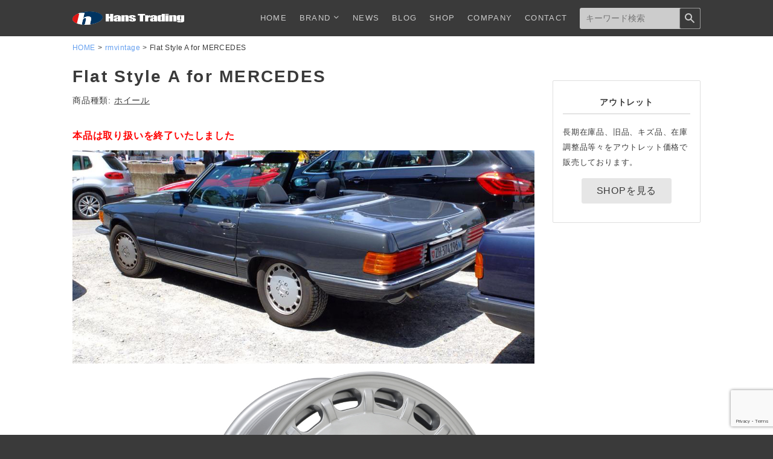

--- FILE ---
content_type: text/html; charset=UTF-8
request_url: https://hanstrading.jp/product/flat-a/
body_size: 42405
content:
<!DOCTYPE html>
<html lang="ja">
<head>
<meta charset="UTF-8">
<meta name="viewport" content="width=device-width, initial-scale=1">
<meta content="IE=edge" http-equiv="X-UA-Compatible">
<title>Flat Style A for MERCEDES | Hans Trading</title>

		<!-- All in One SEO 4.1.4.4 -->
		<meta name="description" content="本品は取り扱いを終了いたしました ビンテージメルセデス向け15インチホイール”Flat Style A”。※V […]" />
		<meta name="robots" content="max-snippet:-1, max-image-preview:large, max-video-preview:-1" />
		<link rel="canonical" href="https://hanstrading.jp/product/flat-a/" />
		<meta property="og:locale" content="ja_JP" />
		<meta property="og:site_name" content="Hans Trading" />
		<meta property="og:type" content="article" />
		<meta property="og:title" content="Flat Style A for MERCEDES | Hans Trading" />
		<meta property="og:description" content="本品は取り扱いを終了いたしました ビンテージメルセデス向け15インチホイール”Flat Style A”。※V […]" />
		<meta property="og:url" content="https://hanstrading.jp/product/flat-a/" />
		<meta property="fb:admins" content="151283754966816" />
		<meta property="og:image" content="https://hanstrading.jp/wp-content/uploads/2020/03/11425231_488099964685617_3657832998680279353_n.jpg" />
		<meta property="og:image:secure_url" content="https://hanstrading.jp/wp-content/uploads/2020/03/11425231_488099964685617_3657832998680279353_n.jpg" />
		<meta property="og:image:width" content="1300" />
		<meta property="og:image:height" content="600" />
		<meta property="article:published_time" content="2020-04-02T12:11:46+00:00" />
		<meta property="article:modified_time" content="2024-05-15T05:36:37+00:00" />
		<meta property="article:publisher" content="https://www.facebook.com/HansTrading" />
		<meta name="twitter:card" content="summary_large_image" />
		<meta name="twitter:domain" content="hanstrading.jp" />
		<meta name="twitter:title" content="Flat Style A for MERCEDES | Hans Trading" />
		<meta name="twitter:description" content="本品は取り扱いを終了いたしました ビンテージメルセデス向け15インチホイール”Flat Style A”。※V […]" />
		<meta name="twitter:image" content="https://hanstrading.jp/wp-content/uploads/2020/03/11425231_488099964685617_3657832998680279353_n.jpg" />
		<meta name="google" content="nositelinkssearchbox" />
		<script type="application/ld+json" class="aioseo-schema">
			{"@context":"https:\/\/schema.org","@graph":[{"@type":"WebSite","@id":"https:\/\/hanstrading.jp\/#website","url":"https:\/\/hanstrading.jp\/","name":"Hans Trading","inLanguage":"ja","publisher":{"@id":"https:\/\/hanstrading.jp\/#organization"}},{"@type":"Organization","@id":"https:\/\/hanstrading.jp\/#organization","name":"Hans Trading","url":"https:\/\/hanstrading.jp\/","sameAs":["https:\/\/www.facebook.com\/HansTrading"]},{"@type":"BreadcrumbList","@id":"https:\/\/hanstrading.jp\/product\/flat-a\/#breadcrumblist","itemListElement":[{"@type":"ListItem","@id":"https:\/\/hanstrading.jp\/#listItem","position":1,"item":{"@type":"WebPage","@id":"https:\/\/hanstrading.jp\/","name":"\u30db\u30fc\u30e0","url":"https:\/\/hanstrading.jp\/"},"nextItem":"https:\/\/hanstrading.jp\/product\/flat-a\/#listItem"},{"@type":"ListItem","@id":"https:\/\/hanstrading.jp\/product\/flat-a\/#listItem","position":2,"item":{"@type":"WebPage","@id":"https:\/\/hanstrading.jp\/product\/flat-a\/","name":"Flat Style A for MERCEDES","description":"\u672c\u54c1\u306f\u53d6\u308a\u6271\u3044\u3092\u7d42\u4e86\u3044\u305f\u3057\u307e\u3057\u305f \u30d3\u30f3\u30c6\u30fc\u30b8\u30e1\u30eb\u30bb\u30c7\u30b9\u5411\u305115\u30a4\u30f3\u30c1\u30db\u30a4\u30fc\u30eb\u201dFlat Style A\u201d\u3002\u203bV [\u2026]","url":"https:\/\/hanstrading.jp\/product\/flat-a\/"},"previousItem":"https:\/\/hanstrading.jp\/#listItem"}]},{"@type":"Person","@id":"https:\/\/hanstrading.jp\/author\/hans-staff\/#author","url":"https:\/\/hanstrading.jp\/author\/hans-staff\/","name":"hans-staff","image":{"@type":"ImageObject","@id":"https:\/\/hanstrading.jp\/product\/flat-a\/#authorImage","url":"https:\/\/secure.gravatar.com\/avatar\/6c18ea8dff47ef49a056ff0083b3b03d?s=96&d=mm&r=g","width":96,"height":96,"caption":"hans-staff"}},{"@type":"ItemPage","@id":"https:\/\/hanstrading.jp\/product\/flat-a\/#itempage","url":"https:\/\/hanstrading.jp\/product\/flat-a\/","name":"Flat Style A for MERCEDES | Hans Trading","description":"\u672c\u54c1\u306f\u53d6\u308a\u6271\u3044\u3092\u7d42\u4e86\u3044\u305f\u3057\u307e\u3057\u305f \u30d3\u30f3\u30c6\u30fc\u30b8\u30e1\u30eb\u30bb\u30c7\u30b9\u5411\u305115\u30a4\u30f3\u30c1\u30db\u30a4\u30fc\u30eb\u201dFlat Style A\u201d\u3002\u203bV [\u2026]","inLanguage":"ja","isPartOf":{"@id":"https:\/\/hanstrading.jp\/#website"},"breadcrumb":{"@id":"https:\/\/hanstrading.jp\/product\/flat-a\/#breadcrumblist"},"author":"https:\/\/hanstrading.jp\/author\/hans-staff\/#author","creator":"https:\/\/hanstrading.jp\/author\/hans-staff\/#author","image":{"@type":"ImageObject","@id":"https:\/\/hanstrading.jp\/#mainImage","url":"https:\/\/hanstrading.jp\/wp-content\/uploads\/2020\/03\/11425231_488099964685617_3657832998680279353_n.jpg","width":1300,"height":600},"primaryImageOfPage":{"@id":"https:\/\/hanstrading.jp\/product\/flat-a\/#mainImage"},"datePublished":"2020-04-02T12:11:46+09:00","dateModified":"2024-05-15T05:36:37+09:00"}]}
		</script>
		<!-- All in One SEO -->

<link rel='dns-prefetch' href='//www.google.com' />
<link rel='dns-prefetch' href='//ajax.googleapis.com' />
<link rel='dns-prefetch' href='//s.w.org' />
		<script type="text/javascript">
			window._wpemojiSettings = {"baseUrl":"https:\/\/s.w.org\/images\/core\/emoji\/13.0.1\/72x72\/","ext":".png","svgUrl":"https:\/\/s.w.org\/images\/core\/emoji\/13.0.1\/svg\/","svgExt":".svg","source":{"concatemoji":"https:\/\/hanstrading.jp\/wp-includes\/js\/wp-emoji-release.min.js?ver=5.7.3"}};
			!function(e,a,t){var n,r,o,i=a.createElement("canvas"),p=i.getContext&&i.getContext("2d");function s(e,t){var a=String.fromCharCode;p.clearRect(0,0,i.width,i.height),p.fillText(a.apply(this,e),0,0);e=i.toDataURL();return p.clearRect(0,0,i.width,i.height),p.fillText(a.apply(this,t),0,0),e===i.toDataURL()}function c(e){var t=a.createElement("script");t.src=e,t.defer=t.type="text/javascript",a.getElementsByTagName("head")[0].appendChild(t)}for(o=Array("flag","emoji"),t.supports={everything:!0,everythingExceptFlag:!0},r=0;r<o.length;r++)t.supports[o[r]]=function(e){if(!p||!p.fillText)return!1;switch(p.textBaseline="top",p.font="600 32px Arial",e){case"flag":return s([127987,65039,8205,9895,65039],[127987,65039,8203,9895,65039])?!1:!s([55356,56826,55356,56819],[55356,56826,8203,55356,56819])&&!s([55356,57332,56128,56423,56128,56418,56128,56421,56128,56430,56128,56423,56128,56447],[55356,57332,8203,56128,56423,8203,56128,56418,8203,56128,56421,8203,56128,56430,8203,56128,56423,8203,56128,56447]);case"emoji":return!s([55357,56424,8205,55356,57212],[55357,56424,8203,55356,57212])}return!1}(o[r]),t.supports.everything=t.supports.everything&&t.supports[o[r]],"flag"!==o[r]&&(t.supports.everythingExceptFlag=t.supports.everythingExceptFlag&&t.supports[o[r]]);t.supports.everythingExceptFlag=t.supports.everythingExceptFlag&&!t.supports.flag,t.DOMReady=!1,t.readyCallback=function(){t.DOMReady=!0},t.supports.everything||(n=function(){t.readyCallback()},a.addEventListener?(a.addEventListener("DOMContentLoaded",n,!1),e.addEventListener("load",n,!1)):(e.attachEvent("onload",n),a.attachEvent("onreadystatechange",function(){"complete"===a.readyState&&t.readyCallback()})),(n=t.source||{}).concatemoji?c(n.concatemoji):n.wpemoji&&n.twemoji&&(c(n.twemoji),c(n.wpemoji)))}(window,document,window._wpemojiSettings);
		</script>
		<style type="text/css">
img.wp-smiley,
img.emoji {
	display: inline !important;
	border: none !important;
	box-shadow: none !important;
	height: 1em !important;
	width: 1em !important;
	margin: 0 .07em !important;
	vertical-align: -0.1em !important;
	background: none !important;
	padding: 0 !important;
}
</style>
	<link rel='stylesheet' id='contact-form-7-css'  href='https://hanstrading.jp/wp-content/plugins/contact-form-7/includes/css/styles.css?ver=5.5.2' type='text/css' media='all' />
<link rel='stylesheet' id='icons-css'  href='https://hanstrading.jp/wp-content/themes/hanstrading/assets/css/icons.css?ver=1520230455' type='text/css' media='all' />
<link rel='stylesheet' id='style-css'  href='https://hanstrading.jp/wp-content/themes/hanstrading/assets/css/style.min.css?ver=1536554501' type='text/css' media='all' />
<link rel="https://api.w.org/" href="https://hanstrading.jp/wp-json/" /><meta name="generator" content="WordPress 5.7.3" />
<link rel="alternate" type="application/json+oembed" href="https://hanstrading.jp/wp-json/oembed/1.0/embed?url=https%3A%2F%2Fhanstrading.jp%2Fproduct%2Fflat-a%2F" />
<link rel="alternate" type="text/xml+oembed" href="https://hanstrading.jp/wp-json/oembed/1.0/embed?url=https%3A%2F%2Fhanstrading.jp%2Fproduct%2Fflat-a%2F&#038;format=xml" />
    <script type="text/javascript">
        function nxsPostToFav(obj){ obj.preventDefault;
            var k = obj.target.split("-"); var nt = k[0]; var ii = k[1];  var pid = k[2];
            var data = {  action:'nxs_snap_aj', nxsact: 'manPost', nt:nt, id: pid, nid: ii, et_load_builder_modules:1, _wpnonce: 'b63688bafe'};
            jQuery('#nxsFavNoticeCnt').html('<p> Posting... </p>'); jQuery('#nxsFavNotice').modal({ fadeDuration: 50 });
            jQuery.post('https://hanstrading.jp/wp-admin/admin-ajax.php', data, function(response) { if (response=='') response = 'Message Posted';
                jQuery('#nxsFavNoticeCnt').html('<p> ' + response + '</p>' +'<input type="button"  onclick="jQuery.modal.close();" class="bClose" value="Close" />');
            });
        }
    </script><!-- Analytics by WP-Statistics v13.1.1 - https://wp-statistics.com/ -->
<link rel="icon" href="https://hanstrading.jp/wp-content/uploads/2018/01/cropped-hans-symbol-square-32x32.png" sizes="32x32" />
<link rel="icon" href="https://hanstrading.jp/wp-content/uploads/2018/01/cropped-hans-symbol-square-192x192.png" sizes="192x192" />
<link rel="apple-touch-icon" href="https://hanstrading.jp/wp-content/uploads/2018/01/cropped-hans-symbol-square-180x180.png" />
<meta name="msapplication-TileImage" content="https://hanstrading.jp/wp-content/uploads/2018/01/cropped-hans-symbol-square-270x270.png" />
</head>

<body id="body" class="product-template-default single single-product postid-4573">
	<div class="overlay" id="overlay"></div> <!-- Hamburger Menu Overlay -->
	<header class="navbar" role="banner"> <!--Main Navigation -->
		<div class="container of-hidden d-flx jc-bet">
			<!-- <a class="navbar-logo" href="https://hanstrading.jp"><img src="https://hanstrading.jp/wp-content/themes/hanstrading/assets/img/hanslogo.svg" alt="hans trading brand logo"></a> -->

			<a class="navbar-logo d-flx ai-center" href="https://hanstrading.jp">
				<img class="symbol" src="https://hanstrading.jp/wp-content/themes/hanstrading/assets/img/hans-symbol.svg" alt="Hans Trading brand logo">
				<img class="text" src="https://hanstrading.jp/wp-content/themes/hanstrading/assets/img/hans-text.svg" alt="Hans Trading brand text">
			</a>

			<div id="hamburgerToggleWrapper" class="hamburger-wrapper">
				<button id="hamburgerToggle" class="hamburger" type="button" aria-label="open"><span class="icon-menu"></span></button>
			</div>
			<nav id="headerNav" class="nav" role="navigation" aria-label="main navigation">
				<ul class="nav-list">
					<li class="nav-list-item"><a href="/" class="nav-link">HOME</a></li>
					<li class="nav-list-item"><a id="navDropdownTrigger" href="#" class="nav-link">BRAND<span id="navDropdownIcon" class="icon"><span class="icon-chevron-down"></span></span></a>
						<nav class="nav-dropdown" id="navDropdownMenu"> <!-- Drop Down -->
							<div class="container">
												<div class="brand-list-group">
					<dl class="brand-block1">
						<dt>自社取り扱いブランド</dt>
						<dd>
							<ul class="brand-list">


							
								<li><a href="https://hanstrading.jp/brand/shop/" class="brand-link-big">販売店情報</a></li>

							
								<li><a href="https://hanstrading.jp/brand/sachs/" class="brand-link-big">SACHS Shock, Mount, ServiceKit</a></li>

							
								<li><a href="https://hanstrading.jp/brand/sachssuskit/" class="brand-link-big">SACHS Suspension Kit</a></li>

							
								<li><a href="https://hanstrading.jp/brand/sachs-clutch/" class="brand-link-big">SACHS Clutch</a></li>

							
								<li><a href="https://hanstrading.jp/brand/zfsachs_repairparts/" class="brand-link-big">ZF / SACHS Repair &#038; Maintenance Parts</a></li>

							
								<li><a href="https://hanstrading.jp/brand/vogtland/" class="brand-link-big">VOGTLAND Autosport</a></li>

							
								<li><a href="https://hanstrading.jp/brand/dte-systems/" class="brand-link-big">DTE SYSTEMS Power-Up Device</a></li>

							
								<li><a href="https://hanstrading.jp/brand/newppt/" class="brand-link-big">&#8220;NewPPT&#8221; Plug-in Thurottle Tuning</a></li>

							
								<li><a href="https://hanstrading.jp/brand/iopedal/" class="brand-link-big">”IO PEDAL” Wireless Thurottle Tuning</a></li>

							
								<li><a href="https://hanstrading.jp/brand/rh/" class="brand-link-big">RH Wheels</a></li>

							
								<li><a href="https://hanstrading.jp/brand/visit/" class="brand-link-big">VISIT CarEntertainment</a></li>

							
								<li><a href="https://hanstrading.jp/brand/schatz/" class="brand-link-big">SCHATZ BumperProtector</a></li>

							
								<li><a href="https://hanstrading.jp/brand/schatz-3/" class="brand-link-big">SCHATZ Accessory</a></li>

							
								<li><a href="https://hanstrading.jp/brand/schatz-2/" class="brand-link-big">SCHATZ WindDeflector</a></li>

							
								<li><a href="https://hanstrading.jp/brand/power-cluster/" class="brand-link-big">POWER CLUSTER Super Motor Oil</a></li>

							
								<li><a href="https://hanstrading.jp/brand/interface-japan/" class="brand-link-big">INTERFACE JAPAN</a></li>

							
								<li><a href="https://hanstrading.jp/brand/panzergrass/" class="brand-link-big">PanzerGrass</a></li>

							
								<li><a href="https://hanstrading.jp/brand/rh-brake-parts/" class="brand-link-big">RH Brake Parts</a></li>

							
								<li><a href="https://hanstrading.jp/brand/gr-supra-select/" class="brand-link-big">GR SUPRA SELECT</a></li>

							
								<li><a href="https://hanstrading.jp/brand/toyota-chr-innovation/" class="brand-link-big">TOYOTA CHR Innovation</a></li>

							
								<li><a href="https://hanstrading.jp/brand/online/" class="brand-link-big">ハンズオンライン</a></li>

							
							</ul>
						</dd>
					</dl>
					<dl class="brand-block2">
						<dt>主要取り扱いブランド</dt>
						<dd>
							<ul class="brand-list">

							
								<li>
                  <a class="brand-link-small" href="http://thunderbolt-japan.com/" target="_blank" rel="noopener">Thunder Bolt Japan</a>
                </li>

							
								<li>
                  <a class="brand-link-small" href="http://plugconcept.jp/" target="_blank" rel="noopener">Plug Concept</a>
                </li>

							
								<li>
                  <a class="brand-link-small" href="http://codetech-core.jp/dev/" target="_blank" rel="noopener">CORE DEV</a>
                </li>

							
								<li>
                  <a class="brand-link-small" href="http://codetech-core.jp/" target="_blank" rel="noopener">CORE LED</a>
                </li>

							
								<li>
                  <a class="brand-link-small" href="https://avc.meisterk-web.com/" target="_blank" rel="noopener">AVC</a>
                </li>

							
								<li>
                  <a class="brand-link-small" href="http://cpmtech.jp/" target="_blank" rel="noopener">CPM</a>
                </li>

							
								<li>
                  <a class="brand-link-small" href="https://hanstrading.jp/wp-content/uploads/2025/01/2206-CTEK-CATALOG-WEB.pdf" target="_blank" rel="noopener">CTEK</a>
                </li>

							
								<li>
                  <a class="brand-link-small" href="http://www.okadaprojects.com/" target="_blank" rel="noopener">OKADA PURODUCTS</a>
                </li>

							
								<li>
                  <a class="brand-link-small" href="https://hanstrading.jp/content/itk/" target="_blank" rel="noopener">ITK</a>
                </li>

							
								<li>
                  <a class="brand-link-small" href="http://www.cox.co.jp/" target="_blank" rel="noopener">COX</a>
                </li>

							
								<li>
                  <a class="brand-link-small" href="http://mb.dvdinmotion.jp/" target="_blank" rel="noopener">NTG/CIC-UNLOCK</a>
                </li>

							
								<li>
                  <a class="brand-link-small" href="https://sh-corporation.co.jp/cae/" target="_blank" rel="noopener">CAE</a>
                </li>

							
								<li>
                  <a class="brand-link-small" href="https://www.gulfstream.co.jp/user_data/orangewolf2018.php" target="_blank" rel="noopener">ORANGE WOLF</a>
                </li>

							
								<li>
                  <a class="brand-link-small" href="https://www.brex.jp/" target="_blank" rel="noopener">BREX</a>
                </li>

							
								<li>
                  <a class="brand-link-small" href="http://www.martel.co.jp/" target="_blank" rel="noopener">Martel</a>
                </li>

							
								<li>
                  <a class="brand-link-small" href="http://www.endcc.jp/" target="_blank" rel="noopener">End.cc</a>
                </li>

							
								<li>
                  <a class="brand-link-small" href="http://www.3ddesign.jp/index.htm" target="_blank" rel="noopener">3D Design</a>
                </li>

							
								<li>
                  <a class="brand-link-small" href="http://www.wald.co.jp/" target="_blank" rel="noopener">WALD</a>
                </li>

							
								<li>
                  <a class="brand-link-small" href="http://ofk-ex.jp/" target="_blank" rel="noopener">OFK</a>
                </li>

							
								<li>
                  <a class="brand-link-small" href="http://www.glad-japan.com/" target="_blank" rel="noopener">GRAD</a>
                </li>

															
							</ul>
						</dd>
					</dl>			
				</div>
				<div class="brand-list-link ta-right">
					<span class="icon txt-gray-dark"><span class="icon-chevron-right"></span></span><a href="/brand-all/">取り扱いブランド一覧</a>
				</div>								</div>
						</nav> <!--// Drop Down -->
					</li>
					<li class="nav-list-item"><a href="/news/" class="nav-link">NEWS</a></li>
					<li class="nav-list-item"><a href="/blog/" class="nav-link">BLOG</a></li>
					<li class="nav-list-item"><a href="https://shop.hanstrading.jp" target="_blank" class="nav-link" rel="noopener">SHOP</a></li>
					<li class="nav-list-item"><a href="/company/" class="nav-link">COMPANY</a></li>
					<li class="nav-list-item"><a href="/contact/" class="nav-link">CONTACT</a></li>
				</ul>
				<div class="nav-search">
					<form class="search-form is-active" id="searchForm" role="search" method="get" action="https://hanstrading.jp">
	<div>
		<label class="screen-reader-text" for="searchInput">検索:</label>
		<input class="search-input" id="searchInput" type="search" placeholder="キーワード検索" value="" name="s" />
		<input class="search-submit" type="submit" id="searchSubmit" value="" />
		<span class="search-icon-wrapper" id="searchIcon"><span class="icon-search"></span></span>
	</div>
</form>				</div>
			</nav>
		</div>
	</header> <!--// Main Navigation -->	<main role="main">

		


	  <!-- The Loop -->

		<section class="bg-white pdng-before-angle"> <!-- Page Main -->

						<div class="breadcrumbs" aria-label="breadcrumb" role="navigation" typeof="BreadcrumbList" vocab="https://schema.org/">
				<div class="breadcrumb-inner">
				<!-- Breadcrumb NavXT 6.6.0 -->
<span class="breadcrumb-item" property="itemListElement" typeof="ListItem"><a property="item" typeof="WebPage" title="Go to Hans Trading." href="https://hanstrading.jp" class="home"><span property="name">HOME</span></a><meta property="position" content="1"></span><span class="sep">&gt;</span><span class="breadcrumb-item" property="itemListElement" typeof="ListItem"><a property="item" typeof="WebPage" title="Go to the rmvintage ブランド archives." href="https://hanstrading.jp/brand/rmvintage/" class="taxonomy brand"><span property="name">rmvintage</span></a><meta property="position" content="2"></span><span class="sep">&gt;</span><span class="breadcrumb-item is-current" property="itemListElement" typeof="ListItem"><span property="name">Flat Style A for MERCEDES</span><meta property="position" content="3"></span>				</div>
			</div>
			<div class="entry-section container"> 
				<div class="columns-2"> <!-- 2 Columns -->
					<div class="col-left"> <!-- Left Column -->
						<h1 class="entry-title">Flat Style A for MERCEDES</h1>

													<div class="meta-wrapper clearfix">
								<div class="meta">
								商品種類: <a href="https://hanstrading.jp/genre/wheels/" rel="tag">ホイール</a>								</div>
							</div>
											
						<div class="entry-content">
							<p><span style="color: #ff0000;"><strong>本品は取り扱いを終了いたしました</strong></span></p>
<p><img loading="lazy" class="alignnone size-full wp-image-4941" src="https://hanstrading.jp/wp-content/uploads/2020/03/11425231_488099964685617_3657832998680279353_n.jpg" alt="" width="1300" height="600" srcset="https://hanstrading.jp/wp-content/uploads/2020/03/11425231_488099964685617_3657832998680279353_n.jpg 1300w, https://hanstrading.jp/wp-content/uploads/2020/03/11425231_488099964685617_3657832998680279353_n-768x354.jpg 768w" sizes="(max-width: 1300px) 100vw, 1300px" /><img loading="lazy" class="alignnone size-full wp-image-4579" src="https://hanstrading.jp/wp-content/uploads/2020/03/AA1558.jpg" alt="" width="1300" height="600" srcset="https://hanstrading.jp/wp-content/uploads/2020/03/AA1558.jpg 1300w, https://hanstrading.jp/wp-content/uploads/2020/03/AA1558-768x354.jpg 768w" sizes="(max-width: 1300px) 100vw, 1300px" />ビンテージメルセデス向け15インチホイール”Flat Style A”。※Vintage-Lineホイールは全て記載車種専用品となります。記載車種以外への装着可否についての情報はございません。装着画像はイメージです。</p>
<p><img loading="lazy" class="alignnone size-full wp-image-4580" src="https://hanstrading.jp/wp-content/uploads/2020/03/AA2339.jpg" alt="" width="1300" height="600" srcset="https://hanstrading.jp/wp-content/uploads/2020/03/AA2339.jpg 1300w, https://hanstrading.jp/wp-content/uploads/2020/03/AA2339-768x354.jpg 768w" sizes="(max-width: 1300px) 100vw, 1300px" /></p>
<table width="900">
<tbody>
<tr>
<td style="text-align: center;" width="57"><strong><span class="txt-smaller">サイズ</span></strong></td>
<td style="text-align: center;" width="72"><strong><span class="txt-smaller">インセット</span></strong></td>
<td style="text-align: center;" width="50"><strong><span class="txt-smaller">PCD</span></strong></td>
<td style="text-align: center;" width="50"><strong><span class="txt-smaller">ハブ径</span></strong></td>
<td style="text-align: center;" width="90"><strong><span class="txt-smaller">税込販売価格</span></strong></td>
<td style="text-align: center;" width="72"><strong><span class="txt-smaller">カラー</span></strong></td>
<td width="400"><strong><span class="txt-smaller">適合車種</span></strong></td>
</tr>
<tr>
<td style="text-align: center;"><strong><span class="txt-smaller">7X15</span></strong></td>
<td style="text-align: center;"><strong><span class="txt-smaller">25</span></strong></td>
<td style="text-align: center;"><strong><span class="txt-smaller">5/112</span></strong></td>
<td style="text-align: center;"><strong><span class="txt-smaller">66.6</span></strong></td>
<td style="text-align: center;"><strong><span class="txt-smaller">¥41,800</span></strong></td>
<td style="text-align: center;"><strong><span class="txt-smaller">シルバー</span></strong></td>
<td><strong><span class="txt-smaller">R107, W108, W109, W114,W115,  </span></strong></td>
</tr>
<tr>
<td><strong><span class="txt-smaller"> </span></strong></td>
<td><strong><span class="txt-smaller"> </span></strong></td>
<td><strong><span class="txt-smaller"> </span></strong></td>
<td><strong><span class="txt-smaller"> </span></strong></td>
<td><strong><span class="txt-smaller"> </span></strong></td>
<td><strong><span class="txt-smaller"> </span></strong></td>
<td><strong><span class="txt-smaller"> W116, W124, W126</span></strong></td>
</tr>
</tbody>
</table>
						</div>


						<div class="pdng-t-5">
							<p class="fw-bold fs-sm txt-gray-dark">このページをSNSでシェア</p>
							
	<div class="sns-block">
		<!--Facebookボタン-->
		<a class="btn-sns-rect btn-fb" href="//www.facebook.com/sharer.php?src=bm&u=https%3A%2F%2Fhanstrading.jp%2Fproduct%2Fflat-a%2F&t=Flat+Style+A+for+MERCEDES｜Hans Trading" onclick="javascript:window.open(this.href, '', 'menubar=no,toolbar=no,resizable=yes,scrollbars=yes,height=300,width=600');return false;">
			<span class="icon-facebook2"></span>
			<span class="btn-txt">facebookでシェア</span>
		</a>
		<!--ツイートボタン-->
		<a class="btn-sns-rect btn-tw" href="//twitter.com/intent/tweet?url=https%3A%2F%2Fhanstrading.jp%2Fproduct%2Fflat-a%2F&text=Flat+Style+A+for+MERCEDES｜Hans Trading&tw_p=tweetbutton" onclick="javascript:window.open(this.href, '', 'menubar=no,toolbar=no,resizable=yes,scrollbars=yes,height=300,width=600');return false;">
			<span class="icon-twitter"></span>
			<span class="btn-txt">twitterでシェア</span>
		</a>
	</div>						</div>

						

					</div> <!--// Left Column -->

					<div class="col-right"> <!-- Right Column -->
								<!--// Product page, Content page Sidebar -->
    
    
    <aside class="mrgn-t-4"> <!-- Outlet -->
      <div class="sidebar-box is-gray sidebar-link-box">
        <h2 class="sidebar-title ta-center">アウトレット</h2>
        <p class="mrgn-t-3"><small>長期在庫品、旧品、キズ品、在庫調整品等々をアウトレット価格で販売しております。</small></p>
        <div class="sidebar-center-btn">
          <a class="btn btn-secondary" href="https://shop.hanstrading.jp" target="_blank" rel="noopener">SHOPを見る</a>
        </div>
      </div>
    </aside> <!--// Outlet -->
		<!--// Product page, Content page Sidebar -->					</div> <!--// Right Column -->
				</div> <!--// 2 Columns -->
			</div>	
		</section> <!--// Page Main -->


		
		
					<div class="mrgn-t-4">
						<p>以下のフォームより当製品についてのお問い合わせを受け付けております。また、電話、ファックス、Eメールにてお問い合わせいただくこともできます。</p>
						<p><small>電話番号、ファックスの詳細はページ下部にございます。</small></p>
						<div class="product-page-form mrgn-t-4">
							<div role="form" class="wpcf7" id="wpcf7-f261-p4573-o1" lang="ja" dir="ltr">
<div class="screen-reader-response"><p role="status" aria-live="polite" aria-atomic="true"></p> <ul></ul></div>
<form action="/product/flat-a/#wpcf7-f261-p4573-o1" method="post" class="wpcf7-form init" novalidate="novalidate" data-status="init">
<div style="display: none;">
<input type="hidden" name="_wpcf7" value="261" />
<input type="hidden" name="_wpcf7_version" value="5.5.2" />
<input type="hidden" name="_wpcf7_locale" value="ja" />
<input type="hidden" name="_wpcf7_unit_tag" value="wpcf7-f261-p4573-o1" />
<input type="hidden" name="_wpcf7_container_post" value="4573" />
<input type="hidden" name="_wpcf7_posted_data_hash" value="" />
</div>
<div class="form-group">
<label> お名前 <span class="required">(※)</span><br />
<span class="wpcf7-form-control-wrap your-name"><input type="text" name="your-name" value="" size="40" class="wpcf7-form-control wpcf7-text wpcf7-validates-as-required" aria-required="true" aria-invalid="false" /></span></label>
</div>
<div class="form-group">
<label> 電話番号<br />
<span class="wpcf7-form-control-wrap your-tel"><input type="tel" name="your-tel" value="" size="40" class="wpcf7-form-control wpcf7-text wpcf7-tel wpcf7-validates-as-tel" aria-invalid="false" /></span></label>
</div>
<div class="form-group">
<label> メールアドレス <span class="required">(※)</span><br />
<span class="wpcf7-form-control-wrap your-email"><input type="email" name="your-email" value="" size="40" class="wpcf7-form-control wpcf7-text wpcf7-email wpcf7-validates-as-required wpcf7-validates-as-email" aria-required="true" aria-invalid="false" /></span></label>
</div>
<div class="form-group">
<label> お問い合わせ内容 <span class="required">(※)</span><br />
<span class="wpcf7-form-control-wrap your-message"><textarea name="your-message" cols="40" rows="10" class="wpcf7-form-control wpcf7-textarea wpcf7-validates-as-required" aria-required="true" aria-invalid="false"></textarea></span></label>
</div>
<div class="form-group">
<span class="wpcf7-form-control-wrap acceptance-370"><span class="wpcf7-form-control wpcf7-acceptance"><span class="wpcf7-list-item"><label><input type="checkbox" name="acceptance-370" value="1" aria-invalid="false" /><span class="wpcf7-list-item-label">入力内容に問題がないか確認し、チェックを入れてからご送信ください。</span></label></span></span></span>
</div>
<div class="ta-center">
<input type="submit" value="送信" class="wpcf7-form-control has-spinner wpcf7-submit" />
</div>
<div class="inv-recaptcha-holder"></div><div class="wpcf7-response-output" aria-hidden="true"></div></form></div>						</div>
					</div>
				</div>
				
			</div>
		</section> <!--// Contact Form -->
		
		
		 <!--// The Loop -->

	</main>
<footer class="footer" role="contentinfo"> <!-- Site Footer -->
		<div class="container txt-white">
			<div class="columns">
				<div class="col col-md-grow">

					<div class="footer-logo-block">
						<div class="footer-logo"><img src="https://hanstrading.jp/wp-content/themes/hanstrading/assets/img/hanslogo-white.svg" alt="hans trading white logo"></div>
						<div>
							<h5>
							<img class="footer-logo-text" src="https://hanstrading.jp/wp-content/themes/hanstrading/assets/img/hans-text.svg" alt="Hans Trading"></h5>
							<h6 class="company-name-jap">株式会社ハンズトレーディング</h6>
						</div>
					</div>

					<div class="mrgn-t-4 footer-company-blocks pdng-b-3">
							<dl class="footer-company-block">
								<dt>
									<p class="location-name">ハンズトレーディング 埼玉本社</p>
									<p class="location-name-small">[ザックス、フォクトランド、DTEシステム、マキシライトホイールなど、用品全般のお問い合わせ]</p>
								</dt>
								<dd class="company-details">
									<p><span class="icon"><span class="icon-map-marker"></span></span>〒335-0031 埼玉県戸田市美女木2-22-8-102</p>
									<ul>
										<li>
											<span class="icon"><span class="icon-envelope"></span></span>
											<span class="label">EMAIL</span>
											<span class="emphasis d-ib" style="width: 138px;"><img src="https://hanstrading.jp/wp-content/themes/hanstrading/assets/img/email-info-w.png" alt="info@hans.co.jp"></span>
										</li>
										<li>
											<span class="icon"><span class="icon-phone"></span></span>
											<span class="label">TEL</span>
											<span class="emphasis"><a href="tel:0489195077">048-919-5077</a></span>
										</li>
										<li>
											<span class="icon"><span class="icon-fax"></span></span>
											<span class="label">FAX</span>
											<span class="emphasis">048-919-5078</span><br><span class="fax-form"><a href="https://hanstrading.jp/wp-content/themes/hanstrading/assets/img/order_form.pdf" target="_blank">FAX用お問い合わせフォーム(PDF)</a></span>
										</li>
									</ul>
								</dd>
							</dl>
							<dl class="footer-company-block">
								<dt>
									<p class="location-name">ハンズトレーディング YOKOHAMA</p>
									<p class="location-name-small">[純正／優良／消耗部品／用品全般のお問い合わせ]　各ディーラーから即日納入</p>
								</dt>
								<dd class="company-details">
									<p><span class="icon"><span class="icon-map-marker"></span></span>〒224-0046 神奈川県横浜市都筑区桜並木20-73</p>
									<ul>
										<li>
											<span class="icon"><span class="icon-envelope"></span></span>
											<span class="label">EMAIL</span>
											<span class="emphasis d-ib" style="width: 150px;"><img src="https://hanstrading.jp/wp-content/themes/hanstrading/assets/img/email-ikeda-w.png" alt="ikeda@hans.co.jp"></span>
										</li>
										<li>
											<span class="icon"><span class="icon-phone"></span></span>
											<span class="label">TEL</span>
											<span class="emphasis"><a href="tel:0459492620">045-949-2620</a></span>
										</li>
										<li>
											<span class="icon"><span class="icon-fax"></span></span>
											<span class="label">FAX</span>
											<span class="emphasis">045-949-2621</span><br><span class="fax-form"><a href="https://hanstrading.jp/wp-content/themes/hanstrading/assets/img/yokohama_order_form.pdf" target="_blank">FAX用お問い合わせフォーム(PDF)</a></span>
										</li>
									</ul>
								</dd>
							</dl>
							<dl class="footer-company-block">
								<dt>
									<p class="location-name">ハンズトレーディング ISESAKI</p>
									<p class="location-name-small">[純正／優良／消耗部品／用品全般のお問い合わせ]　各ディーラーから即日納入</p>
								</dt>
								<dd class="company-details">
									<p><span class="icon"><span class="icon-map-marker"></span></span>〒370-0115 群馬県伊勢崎市境美原14-24</p>
									<ul>
										<li>
											<span class="icon"><span class="icon-phone"></span></span>
											<span class="label">TEL</span>
											<span class="emphasis"><a href="tel:0270616790">0270-61-6790</a></span>
										</li>
										<li>
											<span class="icon"><span class="icon-fax"></span></span>
											<span class="label">FAX</span>
											<span class="emphasis">0270-61-6791</span><br><span class="fax-form"><a href="https://hanstrading.jp/wp-content/themes/hanstrading/assets/img/isezaki_order_form.pdf" target="_blank">FAX用お問い合わせフォーム（PDF）</a></span>
										</li>
									</ul>
								</dd>
							</dl>
						</div>
											</div>
				</div>
			<div role="navigation">
				<ul class="footer-nav">
					<li class="d-ib"><a href="/" class="footer-nav-link">ホーム</a></li>
					<li class="d-ib"><a href="/brand-all/" class="footer-nav-link">ブランド一覧</a></li>
					<li class="d-ib"><a href="/blog/" class="footer-nav-link">ブログ</a></li>
					<li class="d-ib"><a href="/news/" class="footer-nav-link">お知らせ</a></li>
					<li class="d-ib"><a href="/company/" class="footer-nav-link">会社概要</a></li>
					<li class="d-ib"><a href="/contact/" class="footer-nav-link">お問い合わせ</a></li>
				</ul>
				<ul class="pdng-t-3 pdng-b-3 d-flx ai-center jc-center">
					<li class="mrgn-r-2">
						<a href="https://www.facebook.com/HansTrading" class="d-b txt-white" target="_blank">
							<svg class="icon is-big" xmlns="http://www.w3.org/2000/svg" viewBox="0 0 448 512" fill="currentColor"><path d="M400 32H48A48 48 0 0 0 0 80v352a48 48 0 0 0 48 48h137.25V327.69h-63V256h63v-54.64c0-62.15 37-96.48 93.67-96.48 27.14 0 55.52 4.84 55.52 4.84v61h-31.27c-30.81 0-40.42 19.12-40.42 38.73V256h68.78l-11 71.69h-57.78V480H400a48 48 0 0 0 48-48V80a48 48 0 0 0-48-48z"/></svg>
							<span class="screen-reader-text">Facebook</span>
						</a>
					</li>
					<li class="">
						<a href="https://www.instagram.com/hanstrading_jp/" class="d-b txt-white" target="_blank">
							<svg class="icon is-big" xmlns="http://www.w3.org/2000/svg" viewBox="0 0 448 512" fill="currentColor"><path d="M224.1 141c-63.6 0-114.9 51.3-114.9 114.9s51.3 114.9 114.9 114.9S339 319.5 339 255.9 287.7 141 224.1 141zm0 189.6c-41.1 0-74.7-33.5-74.7-74.7s33.5-74.7 74.7-74.7 74.7 33.5 74.7 74.7-33.6 74.7-74.7 74.7zm146.4-194.3c0 14.9-12 26.8-26.8 26.8-14.9 0-26.8-12-26.8-26.8s12-26.8 26.8-26.8 26.8 12 26.8 26.8zm76.1 27.2c-1.7-35.9-9.9-67.7-36.2-93.9-26.2-26.2-58-34.4-93.9-36.2-37-2.1-147.9-2.1-184.9 0-35.8 1.7-67.6 9.9-93.9 36.1s-34.4 58-36.2 93.9c-2.1 37-2.1 147.9 0 184.9 1.7 35.9 9.9 67.7 36.2 93.9s58 34.4 93.9 36.2c37 2.1 147.9 2.1 184.9 0 35.9-1.7 67.7-9.9 93.9-36.2 26.2-26.2 34.4-58 36.2-93.9 2.1-37 2.1-147.8 0-184.8zM398.8 388c-7.8 19.6-22.9 34.7-42.6 42.6-29.5 11.7-99.5 9-132.1 9s-102.7 2.6-132.1-9c-19.6-7.8-34.7-22.9-42.6-42.6-11.7-29.5-9-99.5-9-132.1s-2.6-102.7 9-132.1c7.8-19.6 22.9-34.7 42.6-42.6 29.5-11.7 99.5-9 132.1-9s102.7-2.6 132.1 9c19.6 7.8 34.7 22.9 42.6 42.6 11.7 29.5 9 99.5 9 132.1s2.7 102.7-9 132.1z"/></svg>
							<span class="screen-reader-text">Instagram</span></a>
					</li>
				</ul>
			</div>
			<p class="txt-gray mrgn-t-4 ta-center"><small>Copyright&nbsp;&copy;&nbsp;Hans Trading. All rights reserved.</small></p>
		</div>
		<div class="scrolltop" id="scrollTop"><a href="#" class="d-b"><span class="icon-arrow-up"></span></a></div>
	</footer> <!-- Site Footer -->
<!-- Google Analytics -->
<script>
(function(i,s,o,g,r,a,m){i['GoogleAnalyticsObject']=r;i[r]=i[r]||function(){
(i[r].q=i[r].q||[]).push(arguments)},i[r].l=1*new Date();a=s.createElement(o),
m=s.getElementsByTagName(o)[0];a.async=1;a.src=g;m.parentNode.insertBefore(a,m)
})(window,document,'script','https://www.google-analytics.com/analytics.js','ga');

ga('create', 'UA-114854129-1', 'auto');
ga('send', 'pageview');
</script>
<!-- End Google Analytics -->	
<div style="display: none;" id="nxsFavNotice"><div id="nxsFavNoticeCnt">Posting....</div></div><link rel='stylesheet' id='modal-css'  href='https://hanstrading.jp/wp-content/plugins/social-networks-auto-poster-facebook-twitter-g/js-css/jquery.modal.min.css?ver=4.3.23' type='text/css' media='all' />
<script type='text/javascript' src='https://hanstrading.jp/wp-includes/js/dist/vendor/wp-polyfill.min.js?ver=7.4.4' id='wp-polyfill-js'></script>
<script type='text/javascript' id='wp-polyfill-js-after'>
( 'fetch' in window ) || document.write( '<script src="https://hanstrading.jp/wp-includes/js/dist/vendor/wp-polyfill-fetch.min.js?ver=3.0.0"></scr' + 'ipt>' );( document.contains ) || document.write( '<script src="https://hanstrading.jp/wp-includes/js/dist/vendor/wp-polyfill-node-contains.min.js?ver=3.42.0"></scr' + 'ipt>' );( window.DOMRect ) || document.write( '<script src="https://hanstrading.jp/wp-includes/js/dist/vendor/wp-polyfill-dom-rect.min.js?ver=3.42.0"></scr' + 'ipt>' );( window.URL && window.URL.prototype && window.URLSearchParams ) || document.write( '<script src="https://hanstrading.jp/wp-includes/js/dist/vendor/wp-polyfill-url.min.js?ver=3.6.4"></scr' + 'ipt>' );( window.FormData && window.FormData.prototype.keys ) || document.write( '<script src="https://hanstrading.jp/wp-includes/js/dist/vendor/wp-polyfill-formdata.min.js?ver=3.0.12"></scr' + 'ipt>' );( Element.prototype.matches && Element.prototype.closest ) || document.write( '<script src="https://hanstrading.jp/wp-includes/js/dist/vendor/wp-polyfill-element-closest.min.js?ver=2.0.2"></scr' + 'ipt>' );( 'objectFit' in document.documentElement.style ) || document.write( '<script src="https://hanstrading.jp/wp-includes/js/dist/vendor/wp-polyfill-object-fit.min.js?ver=2.3.4"></scr' + 'ipt>' );
</script>
<script type='text/javascript' id='contact-form-7-js-extra'>
/* <![CDATA[ */
var wpcf7 = {"api":{"root":"https:\/\/hanstrading.jp\/wp-json\/","namespace":"contact-form-7\/v1"}};
/* ]]> */
</script>
<script type='text/javascript' src='https://hanstrading.jp/wp-content/plugins/contact-form-7/includes/js/index.js?ver=5.5.2' id='contact-form-7-js'></script>
<script type='text/javascript' id='google-invisible-recaptcha-js-before'>
var renderInvisibleReCaptcha = function() {

    for (var i = 0; i < document.forms.length; ++i) {
        var form = document.forms[i];
        var holder = form.querySelector('.inv-recaptcha-holder');

        if (null === holder) continue;
		holder.innerHTML = '';

         (function(frm){
			var cf7SubmitElm = frm.querySelector('.wpcf7-submit');
            var holderId = grecaptcha.render(holder,{
                'sitekey': '6Lf6rvUUAAAAACJYj9z5ymQuiRf0rrHiLD97FNDj', 'size': 'invisible', 'badge' : 'bottomright',
                'callback' : function (recaptchaToken) {
					if((null !== cf7SubmitElm) && (typeof jQuery != 'undefined')){jQuery(frm).submit();grecaptcha.reset(holderId);return;}
					 HTMLFormElement.prototype.submit.call(frm);
                },
                'expired-callback' : function(){grecaptcha.reset(holderId);}
            });

			if(null !== cf7SubmitElm && (typeof jQuery != 'undefined') ){
				jQuery(cf7SubmitElm).off('click').on('click', function(clickEvt){
					clickEvt.preventDefault();
					grecaptcha.execute(holderId);
				});
			}
			else
			{
				frm.onsubmit = function (evt){evt.preventDefault();grecaptcha.execute(holderId);};
			}


        })(form);
    }
};
</script>
<script type='text/javascript' async defer src='https://www.google.com/recaptcha/api.js?onload=renderInvisibleReCaptcha&#038;render=explicit' id='google-invisible-recaptcha-js'></script>
<script type='text/javascript' src='https://ajax.googleapis.com/ajax/libs/jquery/3.2.1/jquery.min.js?ver=3.2.1' id='jquery-js'></script>
<script type='text/javascript' src='https://hanstrading.jp/wp-content/themes/hanstrading/assets/js/scripts.min.js?ver=20180226053335' id='scripts-js'></script>
<script type='text/javascript' src='https://hanstrading.jp/wp-includes/js/wp-embed.min.js?ver=5.7.3' id='wp-embed-js'></script>
<script type='text/javascript' src='https://hanstrading.jp/wp-content/plugins/social-networks-auto-poster-facebook-twitter-g/js-css/jquery.modal.min.js?ver=4.3.23' id='modal-js'></script>
</body>
</html>

--- FILE ---
content_type: text/html; charset=utf-8
request_url: https://www.google.com/recaptcha/api2/anchor?ar=1&k=6Lf6rvUUAAAAACJYj9z5ymQuiRf0rrHiLD97FNDj&co=aHR0cHM6Ly9oYW5zdHJhZGluZy5qcDo0NDM.&hl=en&v=PoyoqOPhxBO7pBk68S4YbpHZ&size=invisible&badge=bottomright&anchor-ms=20000&execute-ms=30000&cb=u4ptv2s8f2po
body_size: 49704
content:
<!DOCTYPE HTML><html dir="ltr" lang="en"><head><meta http-equiv="Content-Type" content="text/html; charset=UTF-8">
<meta http-equiv="X-UA-Compatible" content="IE=edge">
<title>reCAPTCHA</title>
<style type="text/css">
/* cyrillic-ext */
@font-face {
  font-family: 'Roboto';
  font-style: normal;
  font-weight: 400;
  font-stretch: 100%;
  src: url(//fonts.gstatic.com/s/roboto/v48/KFO7CnqEu92Fr1ME7kSn66aGLdTylUAMa3GUBHMdazTgWw.woff2) format('woff2');
  unicode-range: U+0460-052F, U+1C80-1C8A, U+20B4, U+2DE0-2DFF, U+A640-A69F, U+FE2E-FE2F;
}
/* cyrillic */
@font-face {
  font-family: 'Roboto';
  font-style: normal;
  font-weight: 400;
  font-stretch: 100%;
  src: url(//fonts.gstatic.com/s/roboto/v48/KFO7CnqEu92Fr1ME7kSn66aGLdTylUAMa3iUBHMdazTgWw.woff2) format('woff2');
  unicode-range: U+0301, U+0400-045F, U+0490-0491, U+04B0-04B1, U+2116;
}
/* greek-ext */
@font-face {
  font-family: 'Roboto';
  font-style: normal;
  font-weight: 400;
  font-stretch: 100%;
  src: url(//fonts.gstatic.com/s/roboto/v48/KFO7CnqEu92Fr1ME7kSn66aGLdTylUAMa3CUBHMdazTgWw.woff2) format('woff2');
  unicode-range: U+1F00-1FFF;
}
/* greek */
@font-face {
  font-family: 'Roboto';
  font-style: normal;
  font-weight: 400;
  font-stretch: 100%;
  src: url(//fonts.gstatic.com/s/roboto/v48/KFO7CnqEu92Fr1ME7kSn66aGLdTylUAMa3-UBHMdazTgWw.woff2) format('woff2');
  unicode-range: U+0370-0377, U+037A-037F, U+0384-038A, U+038C, U+038E-03A1, U+03A3-03FF;
}
/* math */
@font-face {
  font-family: 'Roboto';
  font-style: normal;
  font-weight: 400;
  font-stretch: 100%;
  src: url(//fonts.gstatic.com/s/roboto/v48/KFO7CnqEu92Fr1ME7kSn66aGLdTylUAMawCUBHMdazTgWw.woff2) format('woff2');
  unicode-range: U+0302-0303, U+0305, U+0307-0308, U+0310, U+0312, U+0315, U+031A, U+0326-0327, U+032C, U+032F-0330, U+0332-0333, U+0338, U+033A, U+0346, U+034D, U+0391-03A1, U+03A3-03A9, U+03B1-03C9, U+03D1, U+03D5-03D6, U+03F0-03F1, U+03F4-03F5, U+2016-2017, U+2034-2038, U+203C, U+2040, U+2043, U+2047, U+2050, U+2057, U+205F, U+2070-2071, U+2074-208E, U+2090-209C, U+20D0-20DC, U+20E1, U+20E5-20EF, U+2100-2112, U+2114-2115, U+2117-2121, U+2123-214F, U+2190, U+2192, U+2194-21AE, U+21B0-21E5, U+21F1-21F2, U+21F4-2211, U+2213-2214, U+2216-22FF, U+2308-230B, U+2310, U+2319, U+231C-2321, U+2336-237A, U+237C, U+2395, U+239B-23B7, U+23D0, U+23DC-23E1, U+2474-2475, U+25AF, U+25B3, U+25B7, U+25BD, U+25C1, U+25CA, U+25CC, U+25FB, U+266D-266F, U+27C0-27FF, U+2900-2AFF, U+2B0E-2B11, U+2B30-2B4C, U+2BFE, U+3030, U+FF5B, U+FF5D, U+1D400-1D7FF, U+1EE00-1EEFF;
}
/* symbols */
@font-face {
  font-family: 'Roboto';
  font-style: normal;
  font-weight: 400;
  font-stretch: 100%;
  src: url(//fonts.gstatic.com/s/roboto/v48/KFO7CnqEu92Fr1ME7kSn66aGLdTylUAMaxKUBHMdazTgWw.woff2) format('woff2');
  unicode-range: U+0001-000C, U+000E-001F, U+007F-009F, U+20DD-20E0, U+20E2-20E4, U+2150-218F, U+2190, U+2192, U+2194-2199, U+21AF, U+21E6-21F0, U+21F3, U+2218-2219, U+2299, U+22C4-22C6, U+2300-243F, U+2440-244A, U+2460-24FF, U+25A0-27BF, U+2800-28FF, U+2921-2922, U+2981, U+29BF, U+29EB, U+2B00-2BFF, U+4DC0-4DFF, U+FFF9-FFFB, U+10140-1018E, U+10190-1019C, U+101A0, U+101D0-101FD, U+102E0-102FB, U+10E60-10E7E, U+1D2C0-1D2D3, U+1D2E0-1D37F, U+1F000-1F0FF, U+1F100-1F1AD, U+1F1E6-1F1FF, U+1F30D-1F30F, U+1F315, U+1F31C, U+1F31E, U+1F320-1F32C, U+1F336, U+1F378, U+1F37D, U+1F382, U+1F393-1F39F, U+1F3A7-1F3A8, U+1F3AC-1F3AF, U+1F3C2, U+1F3C4-1F3C6, U+1F3CA-1F3CE, U+1F3D4-1F3E0, U+1F3ED, U+1F3F1-1F3F3, U+1F3F5-1F3F7, U+1F408, U+1F415, U+1F41F, U+1F426, U+1F43F, U+1F441-1F442, U+1F444, U+1F446-1F449, U+1F44C-1F44E, U+1F453, U+1F46A, U+1F47D, U+1F4A3, U+1F4B0, U+1F4B3, U+1F4B9, U+1F4BB, U+1F4BF, U+1F4C8-1F4CB, U+1F4D6, U+1F4DA, U+1F4DF, U+1F4E3-1F4E6, U+1F4EA-1F4ED, U+1F4F7, U+1F4F9-1F4FB, U+1F4FD-1F4FE, U+1F503, U+1F507-1F50B, U+1F50D, U+1F512-1F513, U+1F53E-1F54A, U+1F54F-1F5FA, U+1F610, U+1F650-1F67F, U+1F687, U+1F68D, U+1F691, U+1F694, U+1F698, U+1F6AD, U+1F6B2, U+1F6B9-1F6BA, U+1F6BC, U+1F6C6-1F6CF, U+1F6D3-1F6D7, U+1F6E0-1F6EA, U+1F6F0-1F6F3, U+1F6F7-1F6FC, U+1F700-1F7FF, U+1F800-1F80B, U+1F810-1F847, U+1F850-1F859, U+1F860-1F887, U+1F890-1F8AD, U+1F8B0-1F8BB, U+1F8C0-1F8C1, U+1F900-1F90B, U+1F93B, U+1F946, U+1F984, U+1F996, U+1F9E9, U+1FA00-1FA6F, U+1FA70-1FA7C, U+1FA80-1FA89, U+1FA8F-1FAC6, U+1FACE-1FADC, U+1FADF-1FAE9, U+1FAF0-1FAF8, U+1FB00-1FBFF;
}
/* vietnamese */
@font-face {
  font-family: 'Roboto';
  font-style: normal;
  font-weight: 400;
  font-stretch: 100%;
  src: url(//fonts.gstatic.com/s/roboto/v48/KFO7CnqEu92Fr1ME7kSn66aGLdTylUAMa3OUBHMdazTgWw.woff2) format('woff2');
  unicode-range: U+0102-0103, U+0110-0111, U+0128-0129, U+0168-0169, U+01A0-01A1, U+01AF-01B0, U+0300-0301, U+0303-0304, U+0308-0309, U+0323, U+0329, U+1EA0-1EF9, U+20AB;
}
/* latin-ext */
@font-face {
  font-family: 'Roboto';
  font-style: normal;
  font-weight: 400;
  font-stretch: 100%;
  src: url(//fonts.gstatic.com/s/roboto/v48/KFO7CnqEu92Fr1ME7kSn66aGLdTylUAMa3KUBHMdazTgWw.woff2) format('woff2');
  unicode-range: U+0100-02BA, U+02BD-02C5, U+02C7-02CC, U+02CE-02D7, U+02DD-02FF, U+0304, U+0308, U+0329, U+1D00-1DBF, U+1E00-1E9F, U+1EF2-1EFF, U+2020, U+20A0-20AB, U+20AD-20C0, U+2113, U+2C60-2C7F, U+A720-A7FF;
}
/* latin */
@font-face {
  font-family: 'Roboto';
  font-style: normal;
  font-weight: 400;
  font-stretch: 100%;
  src: url(//fonts.gstatic.com/s/roboto/v48/KFO7CnqEu92Fr1ME7kSn66aGLdTylUAMa3yUBHMdazQ.woff2) format('woff2');
  unicode-range: U+0000-00FF, U+0131, U+0152-0153, U+02BB-02BC, U+02C6, U+02DA, U+02DC, U+0304, U+0308, U+0329, U+2000-206F, U+20AC, U+2122, U+2191, U+2193, U+2212, U+2215, U+FEFF, U+FFFD;
}
/* cyrillic-ext */
@font-face {
  font-family: 'Roboto';
  font-style: normal;
  font-weight: 500;
  font-stretch: 100%;
  src: url(//fonts.gstatic.com/s/roboto/v48/KFO7CnqEu92Fr1ME7kSn66aGLdTylUAMa3GUBHMdazTgWw.woff2) format('woff2');
  unicode-range: U+0460-052F, U+1C80-1C8A, U+20B4, U+2DE0-2DFF, U+A640-A69F, U+FE2E-FE2F;
}
/* cyrillic */
@font-face {
  font-family: 'Roboto';
  font-style: normal;
  font-weight: 500;
  font-stretch: 100%;
  src: url(//fonts.gstatic.com/s/roboto/v48/KFO7CnqEu92Fr1ME7kSn66aGLdTylUAMa3iUBHMdazTgWw.woff2) format('woff2');
  unicode-range: U+0301, U+0400-045F, U+0490-0491, U+04B0-04B1, U+2116;
}
/* greek-ext */
@font-face {
  font-family: 'Roboto';
  font-style: normal;
  font-weight: 500;
  font-stretch: 100%;
  src: url(//fonts.gstatic.com/s/roboto/v48/KFO7CnqEu92Fr1ME7kSn66aGLdTylUAMa3CUBHMdazTgWw.woff2) format('woff2');
  unicode-range: U+1F00-1FFF;
}
/* greek */
@font-face {
  font-family: 'Roboto';
  font-style: normal;
  font-weight: 500;
  font-stretch: 100%;
  src: url(//fonts.gstatic.com/s/roboto/v48/KFO7CnqEu92Fr1ME7kSn66aGLdTylUAMa3-UBHMdazTgWw.woff2) format('woff2');
  unicode-range: U+0370-0377, U+037A-037F, U+0384-038A, U+038C, U+038E-03A1, U+03A3-03FF;
}
/* math */
@font-face {
  font-family: 'Roboto';
  font-style: normal;
  font-weight: 500;
  font-stretch: 100%;
  src: url(//fonts.gstatic.com/s/roboto/v48/KFO7CnqEu92Fr1ME7kSn66aGLdTylUAMawCUBHMdazTgWw.woff2) format('woff2');
  unicode-range: U+0302-0303, U+0305, U+0307-0308, U+0310, U+0312, U+0315, U+031A, U+0326-0327, U+032C, U+032F-0330, U+0332-0333, U+0338, U+033A, U+0346, U+034D, U+0391-03A1, U+03A3-03A9, U+03B1-03C9, U+03D1, U+03D5-03D6, U+03F0-03F1, U+03F4-03F5, U+2016-2017, U+2034-2038, U+203C, U+2040, U+2043, U+2047, U+2050, U+2057, U+205F, U+2070-2071, U+2074-208E, U+2090-209C, U+20D0-20DC, U+20E1, U+20E5-20EF, U+2100-2112, U+2114-2115, U+2117-2121, U+2123-214F, U+2190, U+2192, U+2194-21AE, U+21B0-21E5, U+21F1-21F2, U+21F4-2211, U+2213-2214, U+2216-22FF, U+2308-230B, U+2310, U+2319, U+231C-2321, U+2336-237A, U+237C, U+2395, U+239B-23B7, U+23D0, U+23DC-23E1, U+2474-2475, U+25AF, U+25B3, U+25B7, U+25BD, U+25C1, U+25CA, U+25CC, U+25FB, U+266D-266F, U+27C0-27FF, U+2900-2AFF, U+2B0E-2B11, U+2B30-2B4C, U+2BFE, U+3030, U+FF5B, U+FF5D, U+1D400-1D7FF, U+1EE00-1EEFF;
}
/* symbols */
@font-face {
  font-family: 'Roboto';
  font-style: normal;
  font-weight: 500;
  font-stretch: 100%;
  src: url(//fonts.gstatic.com/s/roboto/v48/KFO7CnqEu92Fr1ME7kSn66aGLdTylUAMaxKUBHMdazTgWw.woff2) format('woff2');
  unicode-range: U+0001-000C, U+000E-001F, U+007F-009F, U+20DD-20E0, U+20E2-20E4, U+2150-218F, U+2190, U+2192, U+2194-2199, U+21AF, U+21E6-21F0, U+21F3, U+2218-2219, U+2299, U+22C4-22C6, U+2300-243F, U+2440-244A, U+2460-24FF, U+25A0-27BF, U+2800-28FF, U+2921-2922, U+2981, U+29BF, U+29EB, U+2B00-2BFF, U+4DC0-4DFF, U+FFF9-FFFB, U+10140-1018E, U+10190-1019C, U+101A0, U+101D0-101FD, U+102E0-102FB, U+10E60-10E7E, U+1D2C0-1D2D3, U+1D2E0-1D37F, U+1F000-1F0FF, U+1F100-1F1AD, U+1F1E6-1F1FF, U+1F30D-1F30F, U+1F315, U+1F31C, U+1F31E, U+1F320-1F32C, U+1F336, U+1F378, U+1F37D, U+1F382, U+1F393-1F39F, U+1F3A7-1F3A8, U+1F3AC-1F3AF, U+1F3C2, U+1F3C4-1F3C6, U+1F3CA-1F3CE, U+1F3D4-1F3E0, U+1F3ED, U+1F3F1-1F3F3, U+1F3F5-1F3F7, U+1F408, U+1F415, U+1F41F, U+1F426, U+1F43F, U+1F441-1F442, U+1F444, U+1F446-1F449, U+1F44C-1F44E, U+1F453, U+1F46A, U+1F47D, U+1F4A3, U+1F4B0, U+1F4B3, U+1F4B9, U+1F4BB, U+1F4BF, U+1F4C8-1F4CB, U+1F4D6, U+1F4DA, U+1F4DF, U+1F4E3-1F4E6, U+1F4EA-1F4ED, U+1F4F7, U+1F4F9-1F4FB, U+1F4FD-1F4FE, U+1F503, U+1F507-1F50B, U+1F50D, U+1F512-1F513, U+1F53E-1F54A, U+1F54F-1F5FA, U+1F610, U+1F650-1F67F, U+1F687, U+1F68D, U+1F691, U+1F694, U+1F698, U+1F6AD, U+1F6B2, U+1F6B9-1F6BA, U+1F6BC, U+1F6C6-1F6CF, U+1F6D3-1F6D7, U+1F6E0-1F6EA, U+1F6F0-1F6F3, U+1F6F7-1F6FC, U+1F700-1F7FF, U+1F800-1F80B, U+1F810-1F847, U+1F850-1F859, U+1F860-1F887, U+1F890-1F8AD, U+1F8B0-1F8BB, U+1F8C0-1F8C1, U+1F900-1F90B, U+1F93B, U+1F946, U+1F984, U+1F996, U+1F9E9, U+1FA00-1FA6F, U+1FA70-1FA7C, U+1FA80-1FA89, U+1FA8F-1FAC6, U+1FACE-1FADC, U+1FADF-1FAE9, U+1FAF0-1FAF8, U+1FB00-1FBFF;
}
/* vietnamese */
@font-face {
  font-family: 'Roboto';
  font-style: normal;
  font-weight: 500;
  font-stretch: 100%;
  src: url(//fonts.gstatic.com/s/roboto/v48/KFO7CnqEu92Fr1ME7kSn66aGLdTylUAMa3OUBHMdazTgWw.woff2) format('woff2');
  unicode-range: U+0102-0103, U+0110-0111, U+0128-0129, U+0168-0169, U+01A0-01A1, U+01AF-01B0, U+0300-0301, U+0303-0304, U+0308-0309, U+0323, U+0329, U+1EA0-1EF9, U+20AB;
}
/* latin-ext */
@font-face {
  font-family: 'Roboto';
  font-style: normal;
  font-weight: 500;
  font-stretch: 100%;
  src: url(//fonts.gstatic.com/s/roboto/v48/KFO7CnqEu92Fr1ME7kSn66aGLdTylUAMa3KUBHMdazTgWw.woff2) format('woff2');
  unicode-range: U+0100-02BA, U+02BD-02C5, U+02C7-02CC, U+02CE-02D7, U+02DD-02FF, U+0304, U+0308, U+0329, U+1D00-1DBF, U+1E00-1E9F, U+1EF2-1EFF, U+2020, U+20A0-20AB, U+20AD-20C0, U+2113, U+2C60-2C7F, U+A720-A7FF;
}
/* latin */
@font-face {
  font-family: 'Roboto';
  font-style: normal;
  font-weight: 500;
  font-stretch: 100%;
  src: url(//fonts.gstatic.com/s/roboto/v48/KFO7CnqEu92Fr1ME7kSn66aGLdTylUAMa3yUBHMdazQ.woff2) format('woff2');
  unicode-range: U+0000-00FF, U+0131, U+0152-0153, U+02BB-02BC, U+02C6, U+02DA, U+02DC, U+0304, U+0308, U+0329, U+2000-206F, U+20AC, U+2122, U+2191, U+2193, U+2212, U+2215, U+FEFF, U+FFFD;
}
/* cyrillic-ext */
@font-face {
  font-family: 'Roboto';
  font-style: normal;
  font-weight: 900;
  font-stretch: 100%;
  src: url(//fonts.gstatic.com/s/roboto/v48/KFO7CnqEu92Fr1ME7kSn66aGLdTylUAMa3GUBHMdazTgWw.woff2) format('woff2');
  unicode-range: U+0460-052F, U+1C80-1C8A, U+20B4, U+2DE0-2DFF, U+A640-A69F, U+FE2E-FE2F;
}
/* cyrillic */
@font-face {
  font-family: 'Roboto';
  font-style: normal;
  font-weight: 900;
  font-stretch: 100%;
  src: url(//fonts.gstatic.com/s/roboto/v48/KFO7CnqEu92Fr1ME7kSn66aGLdTylUAMa3iUBHMdazTgWw.woff2) format('woff2');
  unicode-range: U+0301, U+0400-045F, U+0490-0491, U+04B0-04B1, U+2116;
}
/* greek-ext */
@font-face {
  font-family: 'Roboto';
  font-style: normal;
  font-weight: 900;
  font-stretch: 100%;
  src: url(//fonts.gstatic.com/s/roboto/v48/KFO7CnqEu92Fr1ME7kSn66aGLdTylUAMa3CUBHMdazTgWw.woff2) format('woff2');
  unicode-range: U+1F00-1FFF;
}
/* greek */
@font-face {
  font-family: 'Roboto';
  font-style: normal;
  font-weight: 900;
  font-stretch: 100%;
  src: url(//fonts.gstatic.com/s/roboto/v48/KFO7CnqEu92Fr1ME7kSn66aGLdTylUAMa3-UBHMdazTgWw.woff2) format('woff2');
  unicode-range: U+0370-0377, U+037A-037F, U+0384-038A, U+038C, U+038E-03A1, U+03A3-03FF;
}
/* math */
@font-face {
  font-family: 'Roboto';
  font-style: normal;
  font-weight: 900;
  font-stretch: 100%;
  src: url(//fonts.gstatic.com/s/roboto/v48/KFO7CnqEu92Fr1ME7kSn66aGLdTylUAMawCUBHMdazTgWw.woff2) format('woff2');
  unicode-range: U+0302-0303, U+0305, U+0307-0308, U+0310, U+0312, U+0315, U+031A, U+0326-0327, U+032C, U+032F-0330, U+0332-0333, U+0338, U+033A, U+0346, U+034D, U+0391-03A1, U+03A3-03A9, U+03B1-03C9, U+03D1, U+03D5-03D6, U+03F0-03F1, U+03F4-03F5, U+2016-2017, U+2034-2038, U+203C, U+2040, U+2043, U+2047, U+2050, U+2057, U+205F, U+2070-2071, U+2074-208E, U+2090-209C, U+20D0-20DC, U+20E1, U+20E5-20EF, U+2100-2112, U+2114-2115, U+2117-2121, U+2123-214F, U+2190, U+2192, U+2194-21AE, U+21B0-21E5, U+21F1-21F2, U+21F4-2211, U+2213-2214, U+2216-22FF, U+2308-230B, U+2310, U+2319, U+231C-2321, U+2336-237A, U+237C, U+2395, U+239B-23B7, U+23D0, U+23DC-23E1, U+2474-2475, U+25AF, U+25B3, U+25B7, U+25BD, U+25C1, U+25CA, U+25CC, U+25FB, U+266D-266F, U+27C0-27FF, U+2900-2AFF, U+2B0E-2B11, U+2B30-2B4C, U+2BFE, U+3030, U+FF5B, U+FF5D, U+1D400-1D7FF, U+1EE00-1EEFF;
}
/* symbols */
@font-face {
  font-family: 'Roboto';
  font-style: normal;
  font-weight: 900;
  font-stretch: 100%;
  src: url(//fonts.gstatic.com/s/roboto/v48/KFO7CnqEu92Fr1ME7kSn66aGLdTylUAMaxKUBHMdazTgWw.woff2) format('woff2');
  unicode-range: U+0001-000C, U+000E-001F, U+007F-009F, U+20DD-20E0, U+20E2-20E4, U+2150-218F, U+2190, U+2192, U+2194-2199, U+21AF, U+21E6-21F0, U+21F3, U+2218-2219, U+2299, U+22C4-22C6, U+2300-243F, U+2440-244A, U+2460-24FF, U+25A0-27BF, U+2800-28FF, U+2921-2922, U+2981, U+29BF, U+29EB, U+2B00-2BFF, U+4DC0-4DFF, U+FFF9-FFFB, U+10140-1018E, U+10190-1019C, U+101A0, U+101D0-101FD, U+102E0-102FB, U+10E60-10E7E, U+1D2C0-1D2D3, U+1D2E0-1D37F, U+1F000-1F0FF, U+1F100-1F1AD, U+1F1E6-1F1FF, U+1F30D-1F30F, U+1F315, U+1F31C, U+1F31E, U+1F320-1F32C, U+1F336, U+1F378, U+1F37D, U+1F382, U+1F393-1F39F, U+1F3A7-1F3A8, U+1F3AC-1F3AF, U+1F3C2, U+1F3C4-1F3C6, U+1F3CA-1F3CE, U+1F3D4-1F3E0, U+1F3ED, U+1F3F1-1F3F3, U+1F3F5-1F3F7, U+1F408, U+1F415, U+1F41F, U+1F426, U+1F43F, U+1F441-1F442, U+1F444, U+1F446-1F449, U+1F44C-1F44E, U+1F453, U+1F46A, U+1F47D, U+1F4A3, U+1F4B0, U+1F4B3, U+1F4B9, U+1F4BB, U+1F4BF, U+1F4C8-1F4CB, U+1F4D6, U+1F4DA, U+1F4DF, U+1F4E3-1F4E6, U+1F4EA-1F4ED, U+1F4F7, U+1F4F9-1F4FB, U+1F4FD-1F4FE, U+1F503, U+1F507-1F50B, U+1F50D, U+1F512-1F513, U+1F53E-1F54A, U+1F54F-1F5FA, U+1F610, U+1F650-1F67F, U+1F687, U+1F68D, U+1F691, U+1F694, U+1F698, U+1F6AD, U+1F6B2, U+1F6B9-1F6BA, U+1F6BC, U+1F6C6-1F6CF, U+1F6D3-1F6D7, U+1F6E0-1F6EA, U+1F6F0-1F6F3, U+1F6F7-1F6FC, U+1F700-1F7FF, U+1F800-1F80B, U+1F810-1F847, U+1F850-1F859, U+1F860-1F887, U+1F890-1F8AD, U+1F8B0-1F8BB, U+1F8C0-1F8C1, U+1F900-1F90B, U+1F93B, U+1F946, U+1F984, U+1F996, U+1F9E9, U+1FA00-1FA6F, U+1FA70-1FA7C, U+1FA80-1FA89, U+1FA8F-1FAC6, U+1FACE-1FADC, U+1FADF-1FAE9, U+1FAF0-1FAF8, U+1FB00-1FBFF;
}
/* vietnamese */
@font-face {
  font-family: 'Roboto';
  font-style: normal;
  font-weight: 900;
  font-stretch: 100%;
  src: url(//fonts.gstatic.com/s/roboto/v48/KFO7CnqEu92Fr1ME7kSn66aGLdTylUAMa3OUBHMdazTgWw.woff2) format('woff2');
  unicode-range: U+0102-0103, U+0110-0111, U+0128-0129, U+0168-0169, U+01A0-01A1, U+01AF-01B0, U+0300-0301, U+0303-0304, U+0308-0309, U+0323, U+0329, U+1EA0-1EF9, U+20AB;
}
/* latin-ext */
@font-face {
  font-family: 'Roboto';
  font-style: normal;
  font-weight: 900;
  font-stretch: 100%;
  src: url(//fonts.gstatic.com/s/roboto/v48/KFO7CnqEu92Fr1ME7kSn66aGLdTylUAMa3KUBHMdazTgWw.woff2) format('woff2');
  unicode-range: U+0100-02BA, U+02BD-02C5, U+02C7-02CC, U+02CE-02D7, U+02DD-02FF, U+0304, U+0308, U+0329, U+1D00-1DBF, U+1E00-1E9F, U+1EF2-1EFF, U+2020, U+20A0-20AB, U+20AD-20C0, U+2113, U+2C60-2C7F, U+A720-A7FF;
}
/* latin */
@font-face {
  font-family: 'Roboto';
  font-style: normal;
  font-weight: 900;
  font-stretch: 100%;
  src: url(//fonts.gstatic.com/s/roboto/v48/KFO7CnqEu92Fr1ME7kSn66aGLdTylUAMa3yUBHMdazQ.woff2) format('woff2');
  unicode-range: U+0000-00FF, U+0131, U+0152-0153, U+02BB-02BC, U+02C6, U+02DA, U+02DC, U+0304, U+0308, U+0329, U+2000-206F, U+20AC, U+2122, U+2191, U+2193, U+2212, U+2215, U+FEFF, U+FFFD;
}

</style>
<link rel="stylesheet" type="text/css" href="https://www.gstatic.com/recaptcha/releases/PoyoqOPhxBO7pBk68S4YbpHZ/styles__ltr.css">
<script nonce="BDCH93vCFy3nCyKdrcgu2Q" type="text/javascript">window['__recaptcha_api'] = 'https://www.google.com/recaptcha/api2/';</script>
<script type="text/javascript" src="https://www.gstatic.com/recaptcha/releases/PoyoqOPhxBO7pBk68S4YbpHZ/recaptcha__en.js" nonce="BDCH93vCFy3nCyKdrcgu2Q">
      
    </script></head>
<body><div id="rc-anchor-alert" class="rc-anchor-alert"></div>
<input type="hidden" id="recaptcha-token" value="[base64]">
<script type="text/javascript" nonce="BDCH93vCFy3nCyKdrcgu2Q">
      recaptcha.anchor.Main.init("[\x22ainput\x22,[\x22bgdata\x22,\x22\x22,\[base64]/[base64]/[base64]/[base64]/cjw8ejpyPj4+eil9Y2F0Y2gobCl7dGhyb3cgbDt9fSxIPWZ1bmN0aW9uKHcsdCx6KXtpZih3PT0xOTR8fHc9PTIwOCl0LnZbd10/dC52W3ddLmNvbmNhdCh6KTp0LnZbd109b2Yoeix0KTtlbHNle2lmKHQuYkImJnchPTMxNylyZXR1cm47dz09NjZ8fHc9PTEyMnx8dz09NDcwfHx3PT00NHx8dz09NDE2fHx3PT0zOTd8fHc9PTQyMXx8dz09Njh8fHc9PTcwfHx3PT0xODQ/[base64]/[base64]/[base64]/bmV3IGRbVl0oSlswXSk6cD09Mj9uZXcgZFtWXShKWzBdLEpbMV0pOnA9PTM/bmV3IGRbVl0oSlswXSxKWzFdLEpbMl0pOnA9PTQ/[base64]/[base64]/[base64]/[base64]\x22,\[base64]\\u003d\\u003d\x22,\x22JMKcWhbDh8OEwoNTw7M1EsOZDgzDghPCgDAyw60ew5TDu8Kcw4PCm2IRKmBuUMOqMMO/K8OYw6TDhSlCwovCmMO/Ux8jdcOeUMOYwpbDjMOoLBfDlMKiw4Qww60UWyjDl8KefQ/Ck0ZQw47CocKUbcKpwrTCp18Qw5HDtcKGCsO4BsOYwpAZEHnCky4fd0h7wp7CrSQQCsKAw4LCvALDkMOXwp0eDw3CjkvCm8O3wq5wElR5wokgQV3Ctg/CvsOFUzsQwoDDsAgtZ18YeWQWWxzDoT99w5EUw45dIcKiw5ZofMO9TMK9woRow4A3cytMw7zDvk1Kw5V5IMODw4Uywr7Dt07Csw4UZ8O+w6xcwqJBfcKDwr/DmyTDnRTDg8Kyw7HDrXZsaShMwqLDuQc7w77CpQnCil/[base64]/[base64]/[base64]/DisKSwp9SAcOvwrPDoMKUVXPCqjjDksOeIcKLwrYnwqfCs8OlwoPDlsK5asOcw7TCjFc1e8O9wqLCpcOxHF/[base64]/CuA/[base64]/Cr17CpxHCl8OcwrFhwrlcQsKNw7FfaA5ua8KEIzRmHcKyw5FRw7fCmVDDiG3Dki7DqMKNwpXDu2zDiMKmwr7DiWHDlsOyw7jCpxMnw5MNw4l+w5U2fWoHMMKVw7JpwpTDscO/wpfDhcKpZijCo8KLZB0URMKvUcO0AcKgwogeKMOQw4g2LRHCvcKywoPCgWF+wqHDkAjDrCjCjTgzJkRQwoDCnX/CucKuXMONwoUFI8KEPcO/wozCtnNPcGwJPMK1w5sVwplIwpRtw67DsTHCmcOAw4wCw57CukY6w6o2W8OgAm3CocKbw57DgSDDuMKvworCqClDwqxfwoE7wrR9w4YXDsO1Jn/Dkm3CiMOoHFPCmcK9woPCoMOeKCN5w5DDojVIbALDkUjDg1gJwpZBwrDDu8OIJQxGwrMrbsKkCz3DlVp5Z8K1w77DhQHCucKawrwhYSXCg3BXAVvCn1Iaw4DCsVRYw7/Co8KQa3PCtcOgw5/DtxdEJUgRw7x6JEjCjmgZwqrDmcKRwpnDpizChsO/[base64]/w44HHQ/DhjXCrsK2w5nDnsKew53CncOkFVHDlcOhwrbCsFLDp8OhJ3fCp8OuwqDDj1zCjQMPwpE/wpbDr8OXSCRCM0nCl8OdwrvCu8KaeMOSbMOTFsKcUMKDLsOhWVjCuQ5rAsKnwoDDpMKowpHCgkQxbcKTwobDv8OBQ08IwqfDr8KcBnrCk3UBUgrCpg46acOiVz3DthAOUmbCpcK1VCzCum8IwrN5NMONeMKTw7HDnMOMwptxwrXDiDXCs8KBw4jCr0Ygwq/[base64]/CtT7DisOXwqrCpMO4QH54wq3ClcOxDMOew6HDmAHDmXTCn8KVw4nDkMKVKXjDhH/CmF/DqsKNHMODUntZXXkcwpDCvyscw7nCtsO8aMOsw6LDmEl/w4B1N8K/wrQqPjMKKy7Cq2bCvWltBsONw7F8QcOWwos3RAzDl3Azw6LDj8KkDcOeXcK3K8ONwpbDmsKQwrpJw4NGRcOSKxHDmXA3wqDDoz3CsRUyw4FaGsOrwoo/[base64]/CscOmOMOsAwHCgwbDnDHDoVzCtgLDt0ZJwq1twpjDmsOvw4EOwpsiI8OoDzZ6w4/CsMOsw6HDkkdnw6I/[base64]/ClWE1w5YlY2PDnirDhMKHGMOEw4/DkSJufWHCqnzDj1jDr8OuS8KBwr7DjmPCrwXDhsKKSVIBN8ODLsKAN0gXKUNKwqjCvTR+w7bCmcOOwpFJw7/[base64]/DkcOuSVjCqEZJwqFBwp99S8KLC1fDog1wZ8KpLMOAw7LDmsK7DHxyPMOHaBpVw7vCi3FrF2dJY2BUQUE3UcKdUcKVwrFMLcKTPMOdG8OwGcO0E8KePMK9LMKAw4wwwpRETsOKw6weeA0CMmRWBcKGfQlBIm9Jwr/CisO4w5dswpNAw7Qaw5RgbTNud17DhMKfw40bTGLDmcO6YMK6w5jDscOdbMKTQBPDvVfClBp0wp/CmMOXKxrCpMO8OcKvwpwMwrPDr3o7w6pMIFpXwrjDgn3DqMOMHcO/w6fDpcOjwqHCkwzDgcKddsOwwps3wqXDgcKWw6fCgMKgT8O+QCNRcMK1bwrDsw3Do8KLAsOQwrXDnMOFZiQfwqDCicOQwog5wqTCv0bDqcOkwpLDjcOEw5zCosKhw6scIAhtFyrDt0gIw6oxwpBaEmVyMRbDtsOHw4vCpV/CvcOuPyHCsDTCh8K0AcKmAWTCj8OtKMKuwp9GCnFSHMKywqtXw5HCkhdOwp7ClcK5NMK3wqkgw4IbGsOtCAHCtcOgIcKSZhdhwo/Cj8KtJ8K+w4EKwrlpfjoAw6bDugs6KMKLCsKwc0kYwpoRw4rCrsOgI8OHw71pFcOQA8KgbTlRwoHCqcKCKMKaDsKWdsOtTcO0RsKdHmY/YcKRwoIowq/Cq8Kgw4xxMyXCtsOcw6/CuhF3SxsuwrXDgFQlw6TCqHTDqMK0wo8nVD3ChsK5ISfDhsOXQE7Cl1bCpnNjacKNw7DDqMKgwr18IcKqd8KUwr8fwq/CrEtHS8OkccO/YCpsw57CrS0Xwo0bMMODb8KvRRLDr0w8SMOSw7HCszPCrsO9QsOPfnI3BiMvw6xcLAPDqGVqw4PDiWPCvVxWDR7Dow/Dg8O0w5kzw5/CtMK7CMOUWQwbRsOLwowyN03DhcOiZMK/w5DCt1JNC8Oswq8qQcKQwqYeZAUuwrw1w7HCs3hvT8K3w6TCq8OLdcKMw59bw5tyw75ewqN0IThRwqnCk8O/SQzCshcEC8OoFcO0A8O8w7oVKA/Dg8OUw5nDrsKhw6LCmBDDoiXDpCTDu3fCq0nChMODwqvDsGTCgWl+aMKbwrDCpBnCtl7CoUYiw4s0wo/DosKYw6XCsD4gccOGw6jDg8KJdcOVwovDgsKxw4/DnQxsw5NXwoh2w6VQwo/CqzJyw7BKGlLDtMOGFhXDqXrDp8OzPsO9w5ZRw7YLJsO2wqvDrMOPBXbCkSM4MAvDllx6wpQhw4zDukI5HFzCnVkfLsKfUm5Bw4ZIDBJbwrrDgMKGXE9+woFewolQw4YiOMO1f8KJw5TCpMKpwpDCtMOxw5Fswo/DpCFewqLDrAnDo8KPKTfClGjCo8OLCcK2eSwZw4sqw4VRP2vCky9Owr05w59ZBH8IU8OpH8KYesOZM8OAw70vw7TCkcOkXEbCoH5gwqIgVMK5w6jDhQNub0rCoRLDoHM1wqvCiBcrd8OUOyTCmmjCqTQLYjfDvsKVw4ZyWcKOCsKawqZSwrkwwqswD2RxwrzDn8K/wrbCjU1EwobDv2MnHyZRFMO/wqDCrlTCjzQDwrHDt0ZTR1gBJsOpCmnCncKQwoDDrsKGaVnCo2BuGMKPwqQrQHLCr8KHwqhsDUcefcOZw63DvjTCtsOfw6QBZwfDhV1aw7wLwqEbXcOZbj/DpkbDqsOFwoIgwoR9HBDDq8KMWmjDs8OMw7/CisKsRSd+EcKgwqHDknowURUMwoNIWmbDjVLCmTtzYsOkw7Epw7/CoG/DgUTCozfDvVXClw/Di8KjVsKOTy4YwoonRTVrw6IQw7wDIcKwK0sMNkY3Ki8HwqzCvVnDnxjCscOXw7g9wot5w7LCgMKpw412bsO0wpLDtMOoDwvCg2TDi8Kywr12wowOw4M9LkrCsyp/w78UbTfCksOxOsOWQGPCkkYROsKQwrcdcX0sRMOGwozCtyouwpTDs8K5w4rDn8ONPAhFa8KZw7/[base64]/w5hBY3Vow5A8w4LCr8OXfsKgczfCjMKQw4Fjw5TDu8K6csOXw6PDpsOWwp4Ew6zChcOeAg/DhDY0wqHDq8OPZWZjLcKbHBLDn8Odw7t8wrPCj8O/wpQZw6DDvHJSw6tMwoMxwqgSYz/CkETCkFPCihbCt8OeaWrClEJLRsKqejnDhMO4w60QJDFufG0CI8Oiw4bCn8OEbF7DpzYxPlMQI0zCty4IeXcbHjsSa8OXNgfDucK0HcKnwqnCjsKpUll9FgbChsKbS8O/w7HCtVrDknnCpsOXwobCowluLsKhw6XCpDvCkkfCpMKTwqjCmcO0c2QtJ13Ds1sMVRpfC8OHw6DCtjJpaFJxa3nCu8KeZMOtfsKIOMKtCcOVwpt4aDPDs8OsL3DDn8KzwpsUC8OEwpAqw6vCjXMYwpfDqkU9I8OuaMKNesOhbGLCmHjDlytjwq/Dj1XCsgYuBXTDgMKEEcOIfx/Do0t6GsOfwrMoKhvCkSpRw5huw4DChsO7wrVTR0TCtSLCojglw6zDoB0kwrfDr0FKwqzDjk9Nw67Dnz4jw7xUw6k+wqs9w6tbw5RgF8KCwrrDhUvCn8OkYMOXTcOJw7/CiTFICh8tXcOAw5PCusOpX8K4w6I4w4MUNyAZwrTCmXFDw5vCgyMfw63Cg2UIw70kw7bClQ07wrFaw7LCpcK9LWrDil8Mf8OTdcOIwovCscKdNR1ZMsOXw5jCrBvClMKKw5nDvsOIecKSMW4RXy9cw5jCgmo7w5jDu8Kxw5tXwocywo7ClA/[base64]/[base64]/CmcKew77CiMK7w7XDusKZdktAwrXDkxsqIC3DjMOtAcOvw7PDjcO8wqFuw6XCosKUwp/CrcKXCl7CiHR3w7/[base64]/DrsKMw4/Cn8Kpc2LCvXkEacORwrXDqcKuwpJbNAcnDTfCmwdQwqbCo0Nww5PClcOjw57Do8OawovDuULDqcOkw5zDu3PDpFrDkcOQFwR8w7xlcULDu8OQw6LCuwTDtwDCo8K+DiRFw74zw4wAahghSXccXzd/McKPHsKgE8KhwonDpBzCl8OVwqJVTkcuFV3CmS4Rw6fCkMK3w6PDvGogwpPDjBYlw4HDmSopw588RsOZwrBdYsOpw6woRXkOw4XDnzdyC1cHRMK9w5JFZjYkE8K1bwzCgMKjA2jDsMKOMsOye1jDgcKwwqZwE8K4wrdgwq7CtC9/w57CuFDDsG3CpcKDw6HCpiBqIMO/wptXbTnCrsOtLExnwpAjGcOlEjVEbsKjw55GVMK0wp3DoXbCtMOkwqA6w6FfDcOQwpM7WGNiVTJew5M6cgfDinUgw5jDpMKpDGw1TMOpB8KjSS1bwrfDuwh4SidZH8KTwq7DsRE3wrVIw7p9AlHDiU/CqMKWPsK7wrjDoMO+woDDvcOvZxzCqMKdFC/Cj8ONwqdAwqzDvsKgwp5zF8Ojw55Iw6gsw57DoVF4wrFNasO+w5xWN8OPw6bCqcObw7svwoDDtMOrRsOew6dvwr/CnyUTfsOrw6Q9wr7DtUXCrTrDoycdw6xyXlrCjmrDhy08wp/DgsOkRgp2w7BvJGnChsOow6DChQXDjgHDjgvCtMOlwp1Hw5sSw53CtCvCgsOXYcOAw4RPZi5rw701w6N1QUQIesKKw5UBwqrDqB5kwq3CqWHDgXHCqW5jw5fClcK6w7TCjRI8wo95w5dvEMOFwp7CjMOewr/[base64]/CmMOHLSzCrsOwwolxwpEnw7hCG8OrcmV+J8OHd8KADsOZCzrCgWp7w6PDg1kpw6BdwqlAw5TCpFJ2GcOAworCkms0w4TCmhzCksKmSkLDmMO5aVl/fQYIA8KUwr/[base64]/wrEKFXQcw7TCtWYXfcKwdcO6wq/Dog7CucKaAMOnw4/[base64]/ZX4uw4bCsMKGwp8mLcOpwrQMFS3Cn0Agw7nDj8ONw5jDjAsYSz3CpV9ewosmG8OMw4bCjQHCgcOCwrJYwrwow5I0w5QmwobCocOkwr/Cg8OqFcKMw7FSw5fDoSgvS8OdPcOUwqLDscKiwprCg8K6aMKBw5XCuihRw6BAwpVUYU/Dg1/[base64]/DgcKEYH8cw67ClcOcwoHDvMOYcEROwp0rwr7CpTITZTnDuEzCkcOkwqbDrxh4BcKtWsOPworDr1jCrUDCicKuPEorw49hLUHDrsOjcMOLw5LDg03CvsKmw4IEb2x8wobCocKlwrAbw7XDn2PDoA/Dt0Fzw4bDrMKbw53DrMK2w6rCgQQXw649SMKwLnTCkxPDiG4hwqsEJ1scJsKZwpBIDmYjYX/CqBzCgsK5IcK5bH3Cnz0zw5cbwrvCtmd2w7EzTyLCg8K+wo14w6jCoMOhQUkcwonDtcKbw75GCMOFw7RYw73DjsO5wp4dw7dxw7TCv8OIXiHDjj/CtsO/eHFRwpxqO2rDvMOoCsKkw7Bnw7tHw7zClcKzw6xXwqXCh8KYw67CqWdkVhfCqcKOwrXCuhFowoVvwp/CiARJwqnCvQnDl8O9w4ggw7HDnsK2w6QVZcOKHsOYwonDp8Kqwo5wW2YUw6tZw6XCsQHCsj8tbQkIcFTCksKVEcKVw7l/AcOlfsK2aW9hVcO7HhsqwrpMw6ACb8KdC8OhwrrCh2PCvAEqKcK6w7fDpCsAd8K6CsKrcmlkw5nDo8O3LFLDp8KFw4YZZBfDhsOvw6Jhc8O/[base64]/DvsO1wp3CocK+wr5uwqHDkD8geF3DgDHChF47Qn3DrgpfwovCrxA5QMOWAWBjQMKtwr/CksO4w5DDimQbYcKkVsK+G8ObwoAKBcK5XcKxwqzCiBnCosOCwrIFwrzCuwxAKnrCpcKMwqJqFzoDw4ZOwq4jSMKwwofCl3QdwqEeOA/CqcKmw5RLwoDDmsKZbsO8djhaBh1SaMKOwo/CpcK6ZTRCw71Cw7LDgMOPwow1w77Dj34rw6nDqWbCmkPCnMO/[base64]/CosKcw4XDiMKYwrXDq8K/woxOSMOCw4PCscObw75hTCvDgEU3FAIaw64rw5xpworCrBLDlWcfDiLDqsOraH/CpwPDqsK+EDTCicK6w4PCpsOiChpoLlZwLsKWwpIMHUHCv31XwpXDp0dJw5I0wprDrsOiO8OSw6fDnsKGWV/[base64]/DkwDCnjlrw7HDi8KTw4zCh8KDwqUGe8OCXsOlZ8OGHWLClMKZDHlFw5XDhzlowrg/[base64]/[base64]/Dri51w77Dt8KrNC3Cn8OFw7AEIsKuCsKfwoHClsOWJsOZEil2wpQyAMOScMKpw7fDqgR8wp5IGiFMw7/[base64]/WDYfw5RTw6DCosKTw6TCvsO4B8OYwpxbwqQgWcOZwoPCiVpBRcKDO8O0woI9OEzDmw7DoVvDhhPDtsKRw7IjwrTDrcOTwq53FgvDvBTDlRBFw6wrSWXCqHbCtcKVw7ReNwUNw4nCt8O0w5/[base64]/[base64]/CksKLFzc4wqQsOBoaDRptw5fCpMK/wpBbwpnDgMKfLsO1B8KGBivDjsKXCMODF8Kjw74gXSnChcOUBsObDMKSwqILHCx5w7HDnFQsM8O4wr3DmMOBwr5vw6jCkhZPAjJjDcK/PsK2wrUTw5VTJsKyYHVJwpvDlkvDtn/[base64]/CgWBVL07CtMOMw6vDhyfCj8KXwrs4d8O5BsO8FcK1w7tfwprDjk7DtkfDo07Dgh/DnhrDm8OhwopVw5rCjsOOwphSwqhVwocywoNbw7nClMOUaTLCsG3Crg7CrMKRX8Off8OGEcOOZMKCGMKpNAIhfw/CmcKTKcO1woU0Gh0DAsOpwoNiLcOsNcOGFsKCwpbDisOUwqAuZ8OpFw/ChQfDkkzCh2HCpGpjwoEDRHcwc8KHwrzDjiLCiAQxw6XCkl7DkMOqfcK5wq1Xwo/CusK6wqguw7nCpMKWw5kDw6VwwofCi8OHw7vCmmHDnxTChcKleCbCsMOeOcOIwr7DoU3DocOfwpF2YcKywrIkScODZcKtw5U9BcK1w4fDkMOYWzDCqlHDv0szwrNQcFVkdBHDtmbDo8OLBSETw4whwpJpw5/CvMK4w7EiKMKewrBZwqAXwqvCnTLDun/CkMKew73CtX/DmcOcwpzCi3bCh8KpZ8KhNwzCuTfCjkXDhMOKNXJpwr7Dm8OWw6ZoeAwRwo3DlHXDtMKEYTbClMKGw67CpMK0wpbCh8KpwpsrwrnChG/CliHCv3zDvcK/[base64]/[base64]/[base64]/wq/DvnBtI2gIIilEXW/CmcOCGDYAKQ/DpH7DuEbDiMO/ZwBFGHJ0VcKzworCn2hXJkMpw67CtcK9D8KswqdXasK+H3APE0vCvcKGJAfCjQFLYsKKw53CtcKCPsKBI8ONAw/DgsKEwoTDlh3DqX8zQsKbw7jDg8OJw5oaw4A+w7PDnVTDjhxbPMOgwr/[base64]/asKXZ1bDosKRwqPCrEo7I8OJfsO1wo09wpHCgsO6cQcOwrDCmMO8woswMHrCpcKgw4xvw7bCgMONAcOdUj4Lwq3CusOIw49DwpjChwvDphITc8KRwqs8QU8lAsOSe8ORwpbDn8OZw6jDpMK/w4w1wpXCt8OWMMODKcOBN0HDt8Ovw7sfwpkPwpA1ey/ChSbCpHl+H8OCN3jCm8KvOcK/HSvCpsKZQcOFYlXCvcOqVTDCryLDlsODTcKCOj/Ch8KDWnJNe2shAcODJ34Kw79ZWsK/w4Vbw7nCtEU+wpLCoMKPw5jDiMK6G8KDST54HhcwMwvDo8OmNWl9IMKfeHjCgMKTw4zDqEU1w4PCmcOrAg02wrI4EcKie8Ofbg/CgsK9w78ASWXCnMOrbsKNw4sWwrnDojvCgw3DviNZw5I3woLDtsKvwrAyJirDtMO8wqbCpSF1wr3DlcKPL8Ktw7TDgBTDosOIwpXCt8K7wpzDgcO0woPDklvDvMOWw6JyRC1KwqTCl8O1w7HDiyUdPi/Ch19DZcKZAcO9w4rDsMKFwqNIwrlKUMOCSybDiT7DqlnDnsKWKcOow6N4CcOfW8KkwpDCnMO5FMOuYMKww7rCixUyBMKwMm/ChlzDiyfDk14Xwo4tXEjCosKJwqjCvcOuOsKAAsOjV8KLbsOmAn9/[base64]/wrzDujXDlsKVw6PDlGvCi8K/wpQ8XnfCosK8KMKOc2wvw4hCwpLClsKmw5TCtcOgw6FPD8Oew5dDKsO+I2U4WEzCiCjCr2HDmcOYw7nCkcK1w5LCjV54b8ODbQLCssKKwoNuZHDDuVzCoH/DsMKLw5XDosONwqA+FhbCkWzDuGRtUcKCwqnDsnbCrXrCkz5OFMK+w6k3NXZVOcKyw4VPw77CtsO0woZAwqTDunowwprCqU/[base64]/Dp8KSw6vDi8K5P8KYEkXDsVF2w6dgw7DCq8KVwojClMK+WsKmw44twqcBwqrCmcOCQ2JASHl5w5d+wpohwonCp8Kew73Cnh3DhkzDosKTTSPCncKIScOpP8KeTsKUTwnDmsOgwqYRwpTDnm9DXQ/[base64]/[base64]/Dokxzwqs4w5QxYMO7woYPFBzDum7DhcKFw41eBsKPw6F7w4dew719wqpcwpIMw6HCtsOKAF3Clycmw5M4wrnCvAHDkFx6w6dvwohAw5wswqjDoCEdS8K3ZsO/[base64]/w4jDkG7Cn8Otw7XDn8Osw7ATw4LDmMOJQRnDtltWDSDCuR9hw5ECCHnDtmjCu8KoPWLDisK9w5REKSRlWMO0K8K7w4DDjsK0wq3CvE0+SEjCvcOhK8Kew5VCaWPCn8K0wrvDoFsTShjCpsOlYcKfwrbCsRxEw7Fswq/CpsOJVsORw57Ci3TCkTkFw4nDhxRowrbDm8KswrPCu8K3RcODwoPChUjDsEXCgXAlw7LDkGjCqsKpHWIZYcO/w5DDkyFgNRnDhMOGEMKAwp/DgzTCosOaD8OHRUwWTsO/dcK6ZDUcesOJIMK+wozCh8KOwqnDiBF+w4hyw43DqsOVDMK/W8OVE8OtFcOKf8K0w6/[base64]/CgGzCg2rClMK4wp3Di8KMWTHDlinCujMrYlHCvg3CoC7Dv8OKSBDCpsKiw6zCpiNswpQEwrHChBTDisORB8OCw6fDlMOcwo/CjFVJw4TDri5ww7rCjMKDwq/ChmMxwrbDtmrDvsKzE8KLw4LCjWk6wo5DVFzDh8KowpAKwppKeWshw7bCiQEiwo1QwobCsgIQPRZ7w6ASwpHCmH4Xw6x1w7bDvknDvsKEGsOpw6DCiMKOf8Krw4oPQsO+wqcewqtew5vDm8OEPF4BwpvCo8O7wqc7w6/CjQvDuMOGNC7CmwF3wpLDl8Khw5xEwoBcSsOPPCFJMDVHAcKnR8KSwp1PCS7CucOIJ3fCtMOKw5XDkMOhw51fSMKuD8KwF8OXbRdnw5kPTSfCisKvwpsWw7EXPhdvwpXDkSzDrMO9wpNewo5/[base64]/[base64]/[base64]/Cm8OvODM/w596TMKbwrvDhB3ConLClcOgPV7Dq8OZw4vDtcO8dELCksOLw6cqTW7Cp8KWwrV+wpvCpldQUlPDqSzCo8O7ZFnCq8KqDgJxIMOXcMKcfsO+wqM+w57CoThPPMKDMsOYIcK8QsO+RyPDt03CqEjCgsKXAsOkZMKVw5RXKcK/[base64]/[base64]/CoMO8w5rDusKkwrDDj8OhYMKwWWEKw7zCnEtKwqc/QMKleU/DnsKuwrPCn8KBw4jDjMO/[base64]/Cu8Ofwq7DnsKawoHCrUkMw6rDocK4wpk2O8OeA8Kfw6w5w4h9w4fDisKWwqd8RQIxYsKFZH0ww4Zzw4FaJCkPcDrCmi/CrsKnwrI+GhsOw4LDtMOrw4Uzw7LCnsOCwow/ZcOESXbDplEBXVLDjS3CocOfwrNSwr5aCHRww53CikdtRUcGP8OTw4LCkhjDoMO/W8OjIRsuSWbChBvCjMOsw7jDmjjCscOqScK2w70vwrjDrMKNw6MDDMKiQMK/w6LDtjdENTXDujjCiCDDl8KyaMORKnQXw5ZIfWDCjcOabMKYw6UVwrYsw44Zwr3CicOXwpDDsDsoEG7Dq8OMw7LDssO3wovDgiomwr59w5/Dl1rCmMOCWcKdwrbDnMKmfMKxVVEfIsObwrDDniDDpsODdsKMw7Rfwqc9wr3DqsOBw6XDgV3CvsKzL8K6wpfDtMKKcsK1w6Yow748w7J0UsKIwr1swr4WME3DqWbDlcOcF8Oxw7nDtArCnlhEb17DvcO/w7jDjcO7w5vCvcOSwqDDgjvCjEscwoJow6vDr8O2wpvDtsOQwq3CpxzCo8OhJQw6XA1/wrXDvxHDs8Ksa8O3BcO6w5rCtcOoFMKGw6rCm1TDt8KEYcO2HjDDvV08wrZxwpwgEMOBwojCgjg+wqBADitMwp/Ck2zDj8KfBMOsw6LDkRczDSjDpRIWahPDmgh3w5YpMMOYwq1GMcKVwoxLw6wmOcKQXMKzw5nDn8Kcwo00IG/[base64]/CtMODw5BVw7heZ8OXw4htw79MwobDmsOyw6saCXt/w5XDgMKhYMK5VyDCvmhzwpLCg8Kaw64+Ki5Ow5/DgMOSKRwYwo3DmcK6e8OQw4jDkztcV1rDucO5LcK1w6vDmAvCiMK/wpLChsOXWn5adcKAwrMEwoXDnMKCwrDCvCrDusO0wrU/[base64]/[base64]/wqhLw6hTFgoQQMO1wrNqw6knwpHCuB9fwqPCgksgworDgx4iHhYeTCFwSjZqwqQ0XcK5ZsOyKQDDigLDgsKgw75LbgnDsBl+wpPCuMOQwqvDm8KuwoLDrMOtw6wRw7vCrDbCn8KjWcOFwoFmw5Vew78POcOYTm/DuDRsw5/CgcO3FkTDvhofwo4TGcKkw4nChAnDssKbUAHCvsKZVlTDmMOjHlLCgHnDiTo7PcKmw6J9w7TDpCLDsMK+woDDq8ObYMOfwrN7wofDvcOKwoR6w53CqcKjTMOBw68QHcOAIx8rw7nCnsK9w74MNmfDgmrCrykUWARfw5PCtcOUwoPCvsKQf8KQwp/DuhIjcsKIwq99wp7CqsKCJzfCgsOSw7XDgQk8w6fCnlNuw5wZDcKqw7UlF8OBVsOICcOcOsOow6TDigTCkcOUU3c1BVDDqMOiccKOFV40cB8Qw65xwqorWsOrw4V4RxN+GcO8G8OXwrfDijfCk8O1wpnCuAfDpxnDrMKODsOewodJVsKuZsK2dTLDocOPwrjDi3JCwr/DrMKaWRrDm8KowozDmyvCgMKsaUEuw5ZLDMOJwpd+w7fDmCTCgB0iYMOtwqYoJMKwX37DsztJw4bDusO7L8Kew7DCuFTDn8KsAm/[base64]/Cn8OlacKDfgVMdcOkwqbDtcKtc33DlMOEwosIflnDisOFczbCrsKdWwTDl8K1wqVHwrrCl2HDuSdBw7UUC8Ocwqhcw4xdLcOxXVMOaisGe8Owc00zXsO/w4UFcj7Dm0HCoVUaUSkUw4bCtMKiaMKUw7F6PcK6wqgufQnClEbCnXVRwqplw4nCtwXCnMKtw4jDsDrCi2vCmSQdGsONfMOmwoc8R2TDv8Kob8K/[base64]/DicKnwoxCAxcMNRvDv3nCoijChsKCYMKqwpHCiAwHwrTCkcKPEMOMSMO8wqAaS8O9OTwtCsOwwqQbAXBvKsOvw71pSm1ZwqfCpUIiw6HCqcK+EsOLFmfDpyZgTyTDpEBSOcO3JcKiBsOYw6PDksKwFW8rCcKnUA/DqMKuw4FTJHxHfsOuOlRvw6nCt8OYX8KyK8OSw6TCjsOEasKkbsKZw6jCoMOOwrpNwqDDuF0HUC1tR8KZRsKAQGfDr8Odw6RXICgIwonCh8K6HsKCFG/Dr8OuR0Mtwq4tV8OeNcOUwqxyw70Da8Kew5JzwqBiwr/DuMO1fRILOcKuUz/CqiLCnsOXwo0dwrYfwqxsw7LDiMOYwoLCtkLCt1bDqcOCccOORQt9FH7DokHChMK3TGUNeTh+ESDCiWV5Pn0Pw5fCq8KheMKNCCEhw6LDiFjDnwnDo8OGw7bCk1YIbcOuw7EnZsKOZyPCvkjCo8OewoYgwpPDlk3DucK3YlJcw5jCmcK+PMOWEsOLwo/[base64]/CqhLCpU1CQV4gaMOkH8OgwpPCk3XDixXCgsO6UU8/[base64]/CjFDCq8KSw6c5ZRZLwqtyXcKJQMO1wqNZbGhKRcOQwqIFJlVzZgnDmzbCpMOcN8OLw4sAw6FmU8Opw5w1NcOTwqsBGmzDrsK1WcOSw6XDpsOZworCpizDusOFw79qA8ODeMOmYDjCrR/CssK4C3fDo8KFHcKUM0rDosOlOQUXw7jDj8K1e8OmYVvCgnjCi8KswrbDshogW30Jwo8uwp90w4zCt1DDvsKewp3DnwASIBwWwrMDCwkaQzzCg8OOOcKHOFdPASTCiMKvCVnDscK/XUHCoMO8DMOqwqofwrUVWArCosKNwrXCh8OPw7vDqsOnw6zCgcO+wobCm8OSFcO5UhPDqE7CnMOOW8OMwrgeSjFhShvDtihhcF3Dlm45w4VpPk9VAsOewoTDgsOGw63CgGjDpSHCsmMlH8OAXsKyw5oPHlvDmXZ9w64pworCjiczwr7CmhTCjGQJRm/Dt2fDnWV+w5x1PsOuP8OUfl3CvcONw4LChsOGwr3CksOZC8KSesKHwrpjwpLCm8Kpwo0FwqbDjcKXCybCjhYtwonDvADCq3TDkMKqwqcowovCsnbCnyh4L8K/w7vClcO4EC7CocOZwrcyw5zClzHCqcOydsK3wojDtsK9wr0NPsOXYsO4w6HDvBzCisO3wrrChmzDhCsqUcOkQcKee8Onw4smwo3CpjB3NMOow57CqHEMEcKKwqjDicOBKMK/w4/DmMOcw7FcSFNUwrknD8K9w4TDkxMewpXDj1fCkS/[base64]/DpwVrwrbCpcOkwqxBAmtLw652wpYtw7bDpW5bXALCsizDjWt7eVhsMcOKfz8qwpppfxxiQzjCjXwkwo/Dm8KYw44wRzbDuGEfwo4Aw7XCoCVzf8KebDdmwq5MMsOsw4k3w6PCjB8Hw7TDhcKAHgXDskHDmk1swqgTIcKCw4g3wpDCscOvw6jCjiFhT8KuTsOXNW/[base64]/CpEXDlMOCcUDDhMObw47CvAbCmVXDtcKJCMOnbMO5QMKtwpwPwqpaCwrCocOHdsOuOStQY8KgKsKqw4TCisKww59dSnPCm8ObwpVgVsKYw5PDkFPDt25Fwqkjw7wWwqrDj3Juw7/[base64]/wpjChU9NwpoGw712w7TCscO/X3vCisKHw5/ChzvDksOxw7rDk8OvcMKhw6XDthQHKcOsw7REGnsXw5XDlD3CoykBVXbCsQvCmmpvKcOjIwA7wrU/w6ZPwpvCowrDiwDCv8OcY1BsesOyVDPCtC4LfVkgwonDq8OiNh9nVsK/ScKfw5IkwrbDucOYw6N/[base64]/wox5PWrDuMOrwr1Aw7HDnWvDkjXCisOLWsOzw50nw7gJXVPChhvCmCxRXUHCl3/DgsOBERLDjgV3wojCp8Odw7HCqWtnw7hQD0HCojRZw4vCkMOWA8OyQX0yH0HCjBnCqMO7wo/DnsOrwrfDnMKIw5BKwq/ClMKjfiAGw49UwqfCky/Dk8Oiw48hTcO3w5AlEsKRw6VOw6YMAUbDhcKuPcOsW8O3w73DscKFwr9ObSN6w6zDum9ATWHDmcO6OhIzwpfDgMKnwo8QSsOtbGRGB8KUC8Oywr/CrcKuAcKOwpjDn8KyYcOSBcOtXDR4w6sOPz0RX8OVKlRtaQnCtMKmwqUVd3JsHMKsw5/Chx8PNy5DBsK2w6/CmMOpwrHChsKXBsOjwpLDnMKWV0jDnMOew7zCk8KJwo5SI8O7wprCnWfDuh7CgsO8w5HDjG/DpVg0G1o2w78ea8OCAcKAw49xwrk7wqvDvsOcw6MLw43DgkZBw5Y4RsKzZSvCkSJkw5cBwplXVETDvVFhw7MKSMKew5Y3CMOhwrAHw6B3dMOGcU4cY8K9NcKjPmg9w647RSvDk8KVJcK/w7jDqijCrWfCk8Omw5TDn1BAQMOgw5HChMKJY8OWwoNiwobDkMO9WMKJWsO/[base64]/Cnwhuw7ZDwqcCUH8zw5jClcKvZEtxwpdQw7VKw4zDvT/[base64]/[base64]/CicOndWk\\u003d\x22],null,[\x22conf\x22,null,\x226Lf6rvUUAAAAACJYj9z5ymQuiRf0rrHiLD97FNDj\x22,0,null,null,null,1,[21,125,63,73,95,87,41,43,42,83,102,105,109,121],[1017145,507],0,null,null,null,null,0,null,0,null,700,1,null,0,\[base64]/76lBhn6iwkZoQoZnOKMAhk\\u003d\x22,0,0,null,null,1,null,0,0,null,null,null,0],\x22https://hanstrading.jp:443\x22,null,[3,1,1],null,null,null,1,3600,[\x22https://www.google.com/intl/en/policies/privacy/\x22,\x22https://www.google.com/intl/en/policies/terms/\x22],\x228s0aYT8P10F7V7ScaAYqwa9N2C8rhtxgvASUJZ0f2xc\\u003d\x22,1,0,null,1,1768711137408,0,0,[145,111,88,129],null,[233,189,136,246],\x22RC-pFJrEMvZQeIt7Q\x22,null,null,null,null,null,\x220dAFcWeA47RZ9OP33AYCkOBRQDmOmSzZnRR4SIHttbb7WhwufQbVmb4AAi6rt5ngR5jPC7-a-Yky_nUsKx3JSNjRJldazK2iULBg\x22,1768793937498]");
    </script></body></html>

--- FILE ---
content_type: image/svg+xml
request_url: https://hanstrading.jp/wp-content/themes/hanstrading/assets/img/hans-symbol.svg
body_size: 3103
content:
<svg xmlns="http://www.w3.org/2000/svg" viewBox="0 0 199.17 91.58"><defs><style>.a{fill:#fff}.b{fill:#003461}.c{fill:#df1614}</style></defs><path class="a" d="M192.65 26.33c-12-15.5-42.78-25.13-80.32-25.13-22.55 0-45.58 3.6-64.92 10.13l-.38.12c-3.32 1.13-6.52 2.35-9.54 3.62h-.26l-.2.09-.16.08-.18.08-.15.07c-1.8.82-3.41 1.59-4.92 2.34C15.27 25.63 5 35.24 1.85 45.54c-.16.52-.31 1.09-.45 1.72v.06c-.1.41-.2.81-.29 1.24-2.53 15.71 12.55 27.31 27.5 33l.14.06 1.92.73 2.62 1a142 142 0 0 0 31 6.72h.27c3.36.37 6.86.66 10.38.85h.18c3.71.2 7.48.3 11.23.3a218 218 0 0 0 37-3.15h.21c39-6.77 67.73-22.92 73.29-41.15 2.15-7.16.7-14.26-4.2-20.59z"/><path class="b" d="M43.13 16.71a1.69 1.69 0 0 1 .13.27 1.69 1.69 0 0 0-.13-.27zM43.1 16.66l-.1-.24a3 3 0 0 0-.57-.47 2.56 2.56 0 0 1 .67.71zM30.57 17.45C15 25.26 4.11 35.11 1 45.79c-.2.58-.34 1.21-.46 1.73 3.53-14.59 19.02-24.41 30.03-30.07zM37.5 15a25.06 25.06 0 0 1 3 .28 17.16 17.16 0 0 0-3-.28zM40.49 15.27l.5.12zM41.45 15.52l.14.05zM42 15.74l.25.13zM113.07 0C88.84 0 65.41 4.09 46.23 10.86c4.24 0 8.34-.13 12.27-.2 7.41-.22 14.4-.51 21-.87L71 46.87a51.75 51.75 0 0 1 15.12-9.29 45.3 45.3 0 0 1 16.56-3.31c8.86 0 14.84 1.87 17.93 5.55s3.67 9.64 1.8 18l-5.25 22.53q-1.08 4.75.21 6.27c.87 1.08 2.81 1.58 5.83 1.58h1.11c38-6.84 68.37-23.3 74-42.41C205.67 20.59 167.36 0 113.07 0z"/><path class="b" d="M83 83.59l6.6-27.93c.79-3.6.65-6.2-.36-7.85s-3.09-2.45-6.19-2.45a13.49 13.49 0 0 0-9.43 3.89 20.71 20.71 0 0 0-5.69 10.51l-5.4 23.9c-.72 3.17-.65 5.33.22 6.12a3.23 3.23 0 0 0 1.1.58q5.16.58 10.61.9c2.6-.21 4.44-.63 5.49-1.33 1.3-.79 2.31-3.1 3.05-6.34z"/><path class="a" d="M117.32 86.62q-1.29-1.52-.21-6.27l5.25-22.53c1.87-8.36 1.3-14.33-1.8-18s-9.07-5.55-17.93-5.55a45.3 45.3 0 0 0-16.56 3.31A51.75 51.75 0 0 0 71 46.87l8.52-37.08c-6.62.36-13.61.65-21 .87-3.93.07-8 .15-12.27.2-3.58 1.26-7 2.62-10.26 4.05l1.51.09a17.16 17.16 0 0 1 3 .28l.5.12.46.13.14.05.4.17.25.13.14.08a3 3 0 0 1 .57.47l.15.24v.05a1.69 1.69 0 0 1 .13.27 4 4 0 0 1 .33 1.89 15 15 0 0 1-.43 3.38l-13.3 57.8-.5 2.19a137.21 137.21 0 0 0 34.51 8.11 3.23 3.23 0 0 1-1.1-.58c-.87-.79-.94-3-.22-6.12l5.4-23.9a20.71 20.71 0 0 1 5.69-10.51 13.49 13.49 0 0 1 9.43-3.89c3.1 0 5.11.79 6.19 2.45s1.15 4.25.36 7.85L83 83.59c-.72 3.24-1.73 5.55-3 6.34-1 .7-2.89 1.12-5.49 1.33q5.7.31 11.69.32a216.29 216.29 0 0 0 38.11-3.38h-1.11c-3.07 0-5.01-.5-5.88-1.58z"/><path class="c" d="M35.59 15c-1.5.71-3.2 1.53-5 2.47 1.7-.85 3.45-1.68 5.26-2.47zM.54 47.52c-.11.43-.21.86-.29 1.3-2.4 15.44 12.93 27.09 27 32.57C8.12 73.32-2.37 61.16.54 47.52z"/><path class="c" d="M42.73 23.33l.5-1.87a12.23 12.23 0 0 0 .36-2.59 4.64 4.64 0 0 0-.33-1.87 1.69 1.69 0 0 0-.13-.27v-.05a2.56 2.56 0 0 0-.72-.71l-.14-.08-.27-.15a3.7 3.7 0 0 0-.4-.17l-.14-.05-.46-.13-.5-.12a25.06 25.06 0 0 0-3-.28h-1.67c-1.81.79-3.56 1.62-5.26 2.47-11 5.66-26.5 15.48-30 30.07-2.91 13.64 7.58 25.8 26.68 33.87.69.27 1.37.52 2.05.76z"/><path class="c" d="M36 14.91h-.22l-.16.08h.24a.61.61 0 0 1 .14-.08zM41 15.39l.46.13zM40.48 15.27z"/><path class="c" d="M36.9 15h.6l-1.5-.09a.61.61 0 0 0-.14.07zM43.1 16.66v.05zM43.59 18.87a4 4 0 0 0-.33-1.87 4.64 4.64 0 0 1 .33 1.87zM42.24 15.87l.14.08zM41.59 15.57a3.7 3.7 0 0 1 .4.17z"/></svg>

--- FILE ---
content_type: text/plain
request_url: https://www.google-analytics.com/j/collect?v=1&_v=j102&a=1012981882&t=pageview&_s=1&dl=https%3A%2F%2Fhanstrading.jp%2Fproduct%2Fflat-a%2F&ul=en-us%40posix&dt=Flat%20Style%20A%20for%20MERCEDES%20%7C%20Hans%20Trading&sr=1280x720&vp=1280x720&_u=IEBAAEABAAAAACAAI~&jid=1748520465&gjid=355898755&cid=1439023974.1768707536&tid=UA-114854129-1&_gid=1418667814.1768707536&_r=1&_slc=1&z=440378936
body_size: -449
content:
2,cG-D5743VWD9L